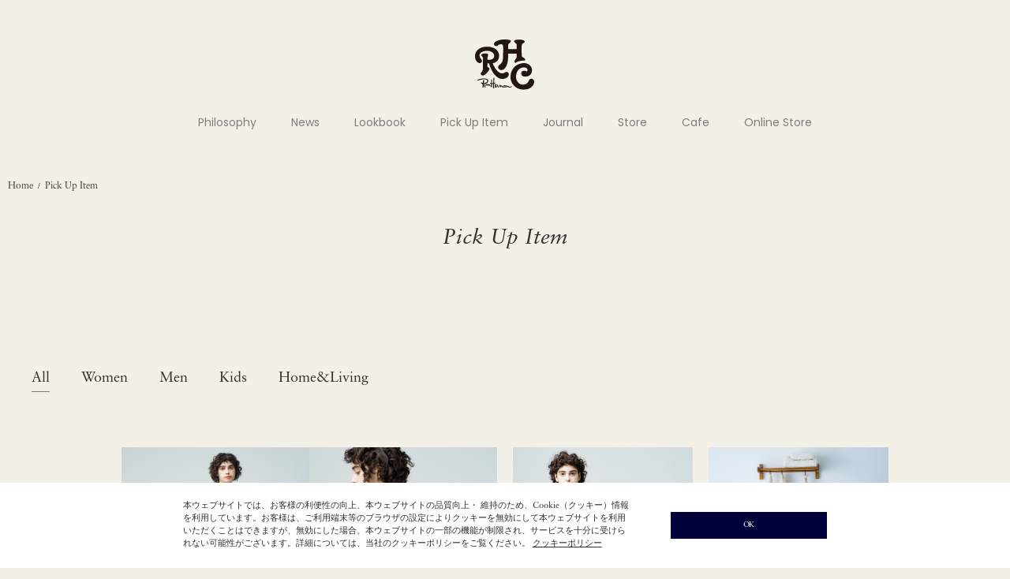

--- FILE ---
content_type: text/html
request_url: https://rhc.ronherman.jp/pickupitem.php?s=1&p=27&cate=1&p=29
body_size: 8226
content:
<!DOCTYPE html>
<html lang="ja">
	<head>


<!-- Google Tag Manager -->
<script>(function(w,d,s,l,i){w[l]=w[l]||[];w[l].push({'gtm.start':
new Date().getTime(),event:'gtm.js'});var f=d.getElementsByTagName(s)[0],
j=d.createElement(s),dl=l!='dataLayer'?'&l='+l:'';j.async=true;j.src=
'https://www.googletagmanager.com/gtm.js?id='+i+dl;f.parentNode.insertBefore(j,f);
})(window,document,'script','dataLayer','GTM-P9PKRRK');</script>
<!-- End Google Tag Manager -->


		<meta charset="UTF-8" />
		<meta http-equiv="content-type" content="text/html; charset=utf-8" />
		<meta http-equiv="Pragma" content="no-cache">
		<meta http-equiv="Cache-Control" content="no-cache">
		<meta http-equiv="Expires" content="-1">


		<title>
			Pick Up Item | RHC ronherman		</title>


		<meta name="description" content="RHC Ron Herman official web site | RHCロンハーマン オフィシャルサイトのPick Up Itemの紹介。Hickory Stripe Overall" />
		<meta name="keywords" content="RHCロンハーマン,ロン,ハーマン,RHC Ron Herman,Ron,Herman,Pick Up Item,ピックアップ,ピックアップアイテムHickory Stripe Overall" />

		<link rel="shortcut icon" href="favicon.ico" />
		<link rel="apple-touch-icon" href="apple-touch-icon.png">
		<link rel="icon" type="image/png" href="android-chrome-192x192.png">
		
	
		<meta http-equiv="Content-Style-Type" content="text/css" />
		<meta http-equiv="Content-Script-Type" content="text/javascript" />
		<meta name="viewport" content="width=device-width, minimum-scale=1.0, maximum-scale=1.0" />
		<meta name="format-detection" content="telephone=no" />
		
		<link rel='stylesheet' href='https://fonts.googleapis.com/css?family=Oswald:400,300' type='text/css'>
		
		<link rel="preconnect" href="https://fonts.googleapis.com">
		<link rel="preconnect" href="https://fonts.gstatic.com" crossorigin>
		<link href="https://fonts.googleapis.com/css2?family=Poppins:wght@300;400&display=swap" rel="stylesheet">

		<link rel="stylesheet" href="https://maxcdn.bootstrapcdn.com/font-awesome/4.3.0/css/font-awesome.min.css">
		<link rel="stylesheet" href="https://use.typekit.net/cue7wjs.css">
		<link type="text/css" rel="stylesheet" href="css/normalize.css?20260120195846" />
		<link type="text/css" rel="stylesheet" href="css/foundation.min.css?20260120195846" />
		<link type="text/css" rel="stylesheet" href="css/base.css?20260120195846" />
		<link type="text/css" rel="stylesheet" href="css/style.css?20260120195846" />
		<link type="text/css" rel="stylesheet" href="css/item.css?20260120195846" />
		<link type="text/css" rel="stylesheet" href="css/pure-drawer.css?20260120195846" />
		<script type="text/javascript" src="js/modernizr.js?20260120195846">
		</script>
		<script type="text/javascript" src="js/jquery.min.js?20260120195846">
		</script>

		<!--[if lt IE 9]>
		<base href="<: c().config.static_url_base :>" target="_self">
			<script type="text/javascript" src="js/html5shiv.js?1589971536"></script>
			<script type="text/javascript" src="js/nwmatcher-1.2.5-min.js?1589971541"></script>
			<script type="text/javascript" src="js/selectivizr-1.0.3b.js?1589971542"></script>
			<script type="text/javascript" src="js/respond.min.js?1589971542"></script>
		<![endif]-->
	
		<script type="text/javascript" src="js/script.js?20260120195846"></script>
		<script type="text/javascript" src="js/jquery.cookie.js?20260120195846"></script>
		<script type="text/javascript" src="js/jquery.popup.js?20260120195846"></script>
		<script type="text/javascript" src="js/jquery.inview.min.js?20260120195846"></script>

		<link type="text/css" rel="stylesheet" href="css/slick.css?20260120195846" />
		<link type="text/css" rel="stylesheet" href="css/slick-theme.css?20260120195846" />
		




<script type="text/javascript">

var _gaq = _gaq || [];
_gaq.push(['_setAccount', 'UA-38780315-1']);
_gaq.push(['_trackPageview']);

(function() {
  var ga = document.createElement('script'); ga.type = 'text/javascript'; ga.async = true;
  ga.src = ('https:' == document.location.protocol ? 'https://ssl' : 'http://www') + '.google-analytics.com/ga.js';
  var s = document.getElementsByTagName('script')[0]; s.parentNode.insertBefore(ga, s);
})();

</script>


	</head>

	
	<body>

<!-- Google Tag Manager (noscript) -->
<noscript><iframe src="https://www.googletagmanager.com/ns.html?id=GTM-P9PKRRK"
height="0" width="0" style="display:none;visibility:hidden"></iframe></noscript>
<!-- End Google Tag Manager (noscript) -->


		<!-- header -->
		<div class="sticky header-wrapper">
			<header class="top-bar header" data-topbar="">
				<div class="header-inner">
					<div class="global-nav">
						<div class="small-4 global-nav-contents contents-left">
							<ul class="header-button-list">
								<li class="show-for-small-header header-button-list-item">
									<a href="#" class="left-off-canvas-toggle header-button header-open">
										<div class="icon-wrapper">
											<span>
											</span>
											<span>
											</span>
											<span>
											</span>
										</div>
									</a>
								</li>
							</ul>
						</div>
						<div class="small-4 text-center global-nav-contents contents-center">
							<h1 class="text-center header-logo">
								<a href="https://rhc.ronherman.jp/">
									<span class="header-logo-image-wrap">
									<img class="header-logo-image" src="https://rhc.ronherman.jp/images/rhc_site_logo.svg" alt="" />
									</span>
								</a>
							</h1>
						</div>
						<div class="small-4 global-nav-contents contents-right">
						</div>
					</div>
					<div class="hide-for-small-header main-nav">
						<ul class="main-nav-menu-list">


							
								
								<li class="main-nav-menu-item">
									<a class="main-nav-menu-label" href="philosophy.php" >
										Philosophy									</a>
								</li>
							
								
								<li class="main-nav-menu-item">
									<a class="main-nav-menu-label" href="news.php" >
										News									</a>
								</li>
							
								
								<li class="main-nav-menu-item">
									<a class="main-nav-menu-label" href="lookbook.php" >
										Lookbook									</a>
								</li>
							
								
								<li class="main-nav-menu-item">
									<a class="main-nav-menu-label" href="pickupitem.php" >
										Pick Up Item									</a>
								</li>
							
								
								<li class="main-nav-menu-item">
									<a class="main-nav-menu-label" href="journal.php" >
										Journal									</a>
								</li>
							
								
								<li class="main-nav-menu-item">
									<a class="main-nav-menu-label" href="https://ronherman.jp/store?utm_source=rhc.ronherman.jp&utm_medium=referral&utm_campaign=rhcgnavi#rhc" target="_blank">
										Store									</a>
								</li>
							
								
								<li class="main-nav-menu-item">
									<a class="main-nav-menu-label" href="https://ronherman.jp/cafe?utm_source=rhc.ronherman.jp&utm_medium=referral&utm_campaign=rhcgnavicafe" target="_blank">
										Cafe									</a>
								</li>
							
								
								<li class="main-nav-menu-item">
									<a class="main-nav-menu-label" href="https://ronherman.jp/item?goods_group_id=57#utm_source=rhc.ronherman.jp&utm_medium=referral&utm_campaign=rhcgnavionlinestore" target="_blank">
										Online Store									</a>
								</li>
														
							
						</ul>
					</div>
				</div>
			</header>
		</div>
		<div class="show-for-small-header off-canvas-wrap header-off-canvas" data-offcanvas>
			<div class="inner-wrap header-off-canvas-inner">
				<div class="left-off-canvas-menu header-off-canvas-menu">
					<div class="header-off-canvas-menu-inner">
						<div class="header-off-canvas-menu-main">
							<div class="shop-link-list-wrapper">
								<ul class="vertical shop-link-list">

																			
																						<li>
												<a href="philosophy.php" >
													Philosophy												</a>
											</li>
																				
																			
																						<li>
												<a href="news.php" >
													News												</a>
											</li>
																				
																			
																						<li>
												<a href="lookbook.php" >
													Lookbook												</a>
											</li>
																				
																			
																						<li>
												<a href="pickupitem.php" >
													Pick Up Item												</a>
											</li>
																				
																			
																						<li>
												<a href="journal.php" >
													Journal												</a>
											</li>
																				
																			
																						<li>
												<a href="https://ronherman.jp/store?utm_source=rhc.ronherman.jp&utm_medium=referral&utm_campaign=rhcgnavi#rhc" target="_blank">
													Store												</a>
											</li>
																				
																			
																						<li>
												<a href="https://ronherman.jp/cafe?utm_source=rhc.ronherman.jp&utm_medium=referral&utm_campaign=rhcgnavicafe" target="_blank">
													Cafe												</a>
											</li>
																				
																																																		
																		
								</ul>
							</div>
							<div class="online-store-link-list-wrapper">
								<h3 class="online-store-link">
									<a href="https://ronherman.jp/item?goods_group_id=57#utm_source=rhc.ronherman.jp&utm_medium=referral&utm_campaign=rhcgnavionlinestore" target="_blank">
										Online Store
									</a>
								</h3>
							</div>
						</div>
						<div class="header-off-canvas-menu-foot">
							<div class="small-12 header-logos">
								<ul class="header-button-list header-logo-list">
									<li class="header-button-list-item">
										<a class="header-button header-site-logo" href="https://ronherman.jp/?utm_source=rhc.ronherman.jp&utm_medium=referral&utm_campaign=rhcmenu" target="_blank">
											<img class="header-logo-image" src="https://rhc.ronherman.jp/images/rh_logo_white.svg" alt="" />
										</a>
									</li>
									<li class="header-button-list-item">
										<a class="header-button header-logo" href="https://rhc.ronherman.jp/" target="_blank">
											<img class="header-logo-image" src="https://rhc.ronherman.jp/images/rhc_logo_white.svg" alt="" />
										</a>
									</li>
									<li class="header-button-list-item">
										<a class="header-button header-site-logo" href="https://ronherman.jp/underr/?utm_source=rhc.ronherman.jp&utm_medium=referral&utm_campaign=rhcmenu">
											<img class="header-logo-image" src="https://rhc.ronherman.jp/images/underr_logo_white.svg" alt="" />
										</a>
									</li>
									<li class="header-button-list-item">
										<a class="header-button header-site-logo" href="https://ronherman.jp/ronhermanjewelry?utm_source=rhc.ronherman.jp&utm_medium=referral&utm_campaign=rhcmenu" target="_blank">
											<img class="header-logo-image" src="https://rhc.ronherman.jp/images/jewelry_logo_white.svg" alt="" />
										</a>
									</li>
								</ul>
							</div>
						</div>
					</div>
				</div>
			</div>
		</div>
		<!-- header -->
		<div id="goods_quick_view" class="reveal-modal" data-reveal="">
		</div>







<link type="text/css" rel="stylesheet" href="css/item_list.css?20260120195846" />





	<div class="bread-crumbs ">
		<div class="bread-crumbs-inner">
			<a class="bread-crumbs-label" href="https://rhc.ronherman.jp/">Home</a></li>&nbsp;&nbsp;/&nbsp;&nbsp;<span class="bread-crumbs-label">Pick Up Item</span></li>		</div>
	</div>



<div class="main-contents item-list">



	<div class="plp hide-for-small">
		<div class="row">
			<div class="plp-title-wrapper">
				<h2 class="plp__title">
					Pick Up Item
				</h2>
			</div>



			<nav class="plp-nav">


				<div class="plp-nav-links">
					<ul class="plp-nav__goods-class">

												<li class="checked">
							<a class="jsFiltering" href="pickupitem.php">
								All
							</a>
						</li>

						
							<li>
																<a class="jsFiltering" href="pickupitem.php?cate=Women">
									Women								</a>
							</li>

						
							<li>
																<a class="jsFiltering" href="pickupitem.php?cate=Men">
									Men								</a>
							</li>

						
							<li>
																<a class="jsFiltering" href="pickupitem.php?cate=Kids">
									Kids								</a>
							</li>

						
							<li>
																<a class="jsFiltering" href="pickupitem.php?cate=Home%26Living">
									Home&Living								</a>
							</li>

												
					</ul>
				</div>


			</nav>


		</div>	</div>


	<div class="plp show-for-small">
		<div class="row">
			<div class="plp-title-wrapper">
				<h2 class="plp__title">
					Pick Up Item
				</h2>
				<div class="plp-nav-links">


					<ul class="plp-nav__goods-class">

												<li class="checked">
							<a class="jsFiltering" href="pickupitem.php">
								All
							</a>
						</li>


						
							<li>
																<a class="jsFiltering" href="pickupitem.php?cate=Women">
									Women								</a>
							</li>

						
							<li>
																<a class="jsFiltering" href="pickupitem.php?cate=Men">
									Men								</a>
							</li>

						
							<li>
																<a class="jsFiltering" href="pickupitem.php?cate=Kids">
									Kids								</a>
							</li>

						
							<li>
																<a class="jsFiltering" href="pickupitem.php?cate=Home%26Living">
									Home&Living								</a>
							</li>

												
					</ul>


				</div>			</div>		</div>	</div>	




	<div class="row">
		<div class="columns small-12 item-list-products">
			<div class="products-wrapper">
				<ul class="product-list products-grid-layout grid-column-2" data-ga_ec_list="item list">

																

						

												

						<li class="product">
							<div class="product-inner">
								<div class="product-thumbnail">
									<a href="pickupitem_detail.php?id=2775">
										<img src="https://rhc.ronherman.jp/cms_images/pick_up_item_2775_pic_8281_org.jpg" alt="Hickory Stripe Overall" rel="nofade" class="product-thumbnail-image" width="100%">
									</a>
								</div>
																<div class="product-info">
									<p class="product-brand">
										<span class="product-brand-label">						
											PAYDAY for RHC										</span>
									</p>
									<p class="product-name">
										<a class="product-name-label" href="pickupitem_detail.php?id=2775">
											Hickory Stripe Overall										</a>
									</p>
									<p class="product-price">
										<span>
											￥31,900										</span>
									</p>
								</div>
							</div>
						</li>

																	

						

												

						<li class="product">
							<div class="product-inner">
								<div class="product-thumbnail">
									<a href="pickupitem_detail.php?id=2773">
										<img src="https://rhc.ronherman.jp/cms_images/pick_up_item_2773_pic_8277_org.jpg" alt="Crochet Pullover" rel="nofade" class="product-thumbnail-image" width="100%">
									</a>
								</div>
																<div class="product-info">
									<p class="product-brand">
										<span class="product-brand-label">						
											RHC										</span>
									</p>
									<p class="product-name">
										<a class="product-name-label" href="pickupitem_detail.php?id=2773">
											Crochet Pullover										</a>
									</p>
									<p class="product-price">
										<span>
											￥47,300										</span>
									</p>
								</div>
							</div>
						</li>

																	

						

												

						<li class="product">
							<div class="product-inner">
								<div class="product-thumbnail">
									<a href="pickupitem_detail.php?id=2770">
										<img src="https://rhc.ronherman.jp/cms_images/pick_up_item_2770_pic_8271_org.jpg" alt="Bath Towel" rel="nofade" class="product-thumbnail-image" width="100%">
									</a>
								</div>
																<div class="product-info">
									<p class="product-brand">
										<span class="product-brand-label">						
											RH California										</span>
									</p>
									<p class="product-name">
										<a class="product-name-label" href="pickupitem_detail.php?id=2770">
											Bath Towel										</a>
									</p>
									<p class="product-price">
										<span>
											￥7,150										</span>
									</p>
								</div>
							</div>
						</li>

																	

						

												

						<li class="product">
							<div class="product-inner">
								<div class="product-thumbnail">
									<a href="pickupitem_detail.php?id=2772">
										<img src="https://rhc.ronherman.jp/cms_images/pick_up_item_2772_pic_8275_org.jpg" alt="Exclusive color Wide Mouth Bottle" rel="nofade" class="product-thumbnail-image" width="100%">
									</a>
								</div>
																<div class="product-info">
									<p class="product-brand">
										<span class="product-brand-label">						
											MiiR × Ron Herman										</span>
									</p>
									<p class="product-name">
										<a class="product-name-label" href="pickupitem_detail.php?id=2772">
											Exclusive color Wide Mouth Bottle										</a>
									</p>
									<p class="product-price">
										<span>
											￥6,050										</span>
									</p>
								</div>
							</div>
						</li>

																	

						

												

						<li class="product">
							<div class="product-inner">
								<div class="product-thumbnail">
									<a href="pickupitem_detail.php?id=2771">
										<img src="https://rhc.ronherman.jp/cms_images/pick_up_item_2771_pic_8272_org.jpg" alt="Sweat Collection" rel="nofade" class="product-thumbnail-image" width="100%">
									</a>
								</div>
																<div class="product-info">
									<p class="product-brand">
										<span class="product-brand-label">						
											LES TIEN										</span>
									</p>
									<p class="product-name">
										<a class="product-name-label" href="pickupitem_detail.php?id=2771">
											Sweat Collection										</a>
									</p>
									<p class="product-price">
										<span>
											￥35,200										</span>
									</p>
								</div>
							</div>
						</li>

																	

						

												

						<li class="product">
							<div class="product-inner">
								<div class="product-thumbnail">
									<a href="pickupitem_detail.php?id=2769">
										<img src="https://rhc.ronherman.jp/cms_images/pick_up_item_2769_pic_8270_org.jpg" alt="Sweat Dress" rel="nofade" class="product-thumbnail-image" width="100%">
									</a>
								</div>
																<div class="product-info">
									<p class="product-brand">
										<span class="product-brand-label">						
											RHC										</span>
									</p>
									<p class="product-name">
										<a class="product-name-label" href="pickupitem_detail.php?id=2769">
											Sweat Dress										</a>
									</p>
									<p class="product-price">
										<span>
											￥28,600										</span>
									</p>
								</div>
							</div>
						</li>

																	

													</ul>
							<ul class="product-list small-block-grid-2 medium-block-grid-4">
						

												

						<li class="product">
							<div class="product-inner">
								<div class="product-thumbnail">
									<a href="pickupitem_detail.php?id=2768">
										<img src="https://rhc.ronherman.jp/cms_images/pick_up_item_2768_pic_8269_org.jpg" alt="Long Knit Dress" rel="nofade" class="product-thumbnail-image" width="100%">
									</a>
								</div>
																<div class="product-info">
									<p class="product-brand">
										<span class="product-brand-label">						
											RHC										</span>
									</p>
									<p class="product-name">
										<a class="product-name-label" href="pickupitem_detail.php?id=2768">
											Long Knit Dress										</a>
									</p>
									<p class="product-price">
										<span>
											￥31,900										</span>
									</p>
								</div>
							</div>
						</li>

																	

						

												

						<li class="product">
							<div class="product-inner">
								<div class="product-thumbnail">
									<a href="pickupitem_detail.php?id=2767">
										<img src="https://rhc.ronherman.jp/cms_images/pick_up_item_2767_pic_8266_org.jpg" alt="Bal Collar Coat" rel="nofade" class="product-thumbnail-image" width="100%">
									</a>
								</div>
																<div class="product-info">
									<p class="product-brand">
										<span class="product-brand-label">						
											RHC										</span>
									</p>
									<p class="product-name">
										<a class="product-name-label" href="pickupitem_detail.php?id=2767">
											Bal Collar Coat										</a>
									</p>
									<p class="product-price">
										<span>
											￥42,900										</span>
									</p>
								</div>
							</div>
						</li>

																	

						

												

						<li class="product">
							<div class="product-inner">
								<div class="product-thumbnail">
									<a href="pickupitem_detail.php?id=2766">
										<img src="https://rhc.ronherman.jp/cms_images/pick_up_item_2766_pic_8265_org.jpg" alt="Looplus Collection" rel="nofade" class="product-thumbnail-image" width="100%">
									</a>
								</div>
																<div class="product-info">
									<p class="product-brand">
										<span class="product-brand-label">						
											RHC										</span>
									</p>
									<p class="product-name">
										<a class="product-name-label" href="pickupitem_detail.php?id=2766">
											Looplus Collection										</a>
									</p>
									<p class="product-price">
										<span>
											￥39,600										</span>
									</p>
								</div>
							</div>
						</li>

																	

						

												

						<li class="product">
							<div class="product-inner">
								<div class="product-thumbnail">
									<a href="pickupitem_detail.php?id=2765">
										<img src="https://rhc.ronherman.jp/cms_images/pick_up_item_2765_pic_8260_org.jpg" alt="Panel Sweat Series" rel="nofade" class="product-thumbnail-image" width="100%">
									</a>
								</div>
																<div class="product-info">
									<p class="product-brand">
										<span class="product-brand-label">						
											RHC										</span>
									</p>
									<p class="product-name">
										<a class="product-name-label" href="pickupitem_detail.php?id=2765">
											Panel Sweat Series										</a>
									</p>
									<p class="product-price">
										<span>
											￥34,100										</span>
									</p>
								</div>
							</div>
						</li>

																	

						

												

						<li class="product">
							<div class="product-inner">
								<div class="product-thumbnail">
									<a href="pickupitem_detail.php?id=2764">
										<img src="https://rhc.ronherman.jp/cms_images/pick_up_item_2764_pic_8258_org.jpg" alt="Navy Collection" rel="nofade" class="product-thumbnail-image" width="100%">
									</a>
								</div>
																<div class="product-info">
									<p class="product-brand">
										<span class="product-brand-label">						
											VANS										</span>
									</p>
									<p class="product-name">
										<a class="product-name-label" href="pickupitem_detail.php?id=2764">
											Navy Collection										</a>
									</p>
									<p class="product-price">
										<span>
											￥8,250										</span>
									</p>
								</div>
							</div>
						</li>

																	

						

												

						<li class="product">
							<div class="product-inner">
								<div class="product-thumbnail">
									<a href="pickupitem_detail.php?id=2763">
										<img src="https://rhc.ronherman.jp/cms_images/pick_up_item_2763_pic_8256_org.jpg" alt="Cropped M-65" rel="nofade" class="product-thumbnail-image" width="100%">
									</a>
								</div>
																<div class="product-info">
									<p class="product-brand">
										<span class="product-brand-label">						
											RHC										</span>
									</p>
									<p class="product-name">
										<a class="product-name-label" href="pickupitem_detail.php?id=2763">
											Cropped M-65										</a>
									</p>
									<p class="product-price">
										<span>
											￥42,900										</span>
									</p>
								</div>
							</div>
						</li>

																	

						

												

						<li class="product">
							<div class="product-inner">
								<div class="product-thumbnail">
									<a href="pickupitem_detail.php?id=2762">
										<img src="https://rhc.ronherman.jp/cms_images/pick_up_item_2762_pic_8254_org.jpg" alt="Linen Tired Dress & Flair Pants" rel="nofade" class="product-thumbnail-image" width="100%">
									</a>
								</div>
																<div class="product-info">
									<p class="product-brand">
										<span class="product-brand-label">						
											RHC										</span>
									</p>
									<p class="product-name">
										<a class="product-name-label" href="pickupitem_detail.php?id=2762">
											Linen Tired Dress & Flair Pants										</a>
									</p>
									<p class="product-price">
										<span>
											￥39,600										</span>
									</p>
								</div>
							</div>
						</li>

																	

						

												

						<li class="product">
							<div class="product-inner">
								<div class="product-thumbnail">
									<a href="pickupitem_detail.php?id=2761">
										<img src="https://rhc.ronherman.jp/cms_images/pick_up_item_2761_pic_8252_org.jpg" alt="Undyed Organic Cotton Collection" rel="nofade" class="product-thumbnail-image" width="100%">
									</a>
								</div>
																<div class="product-info">
									<p class="product-brand">
										<span class="product-brand-label">						
											RHC										</span>
									</p>
									<p class="product-name">
										<a class="product-name-label" href="pickupitem_detail.php?id=2761">
											Undyed Organic Cotton Collection										</a>
									</p>
									<p class="product-price">
										<span>
											￥36,300										</span>
									</p>
								</div>
							</div>
						</li>

																	

						

												

						<li class="product">
							<div class="product-inner">
								<div class="product-thumbnail">
									<a href="pickupitem_detail.php?id=2760">
										<img src="https://rhc.ronherman.jp/cms_images/pick_up_item_2760_pic_8250_org.jpg" alt="Slim Straight Denim" rel="nofade" class="product-thumbnail-image" width="100%">
									</a>
								</div>
																<div class="product-info">
									<p class="product-brand">
										<span class="product-brand-label">						
											RHC										</span>
									</p>
									<p class="product-name">
										<a class="product-name-label" href="pickupitem_detail.php?id=2760">
											Slim Straight Denim										</a>
									</p>
									<p class="product-price">
										<span>
											￥26,300										</span>
									</p>
								</div>
							</div>
						</li>

																	

						

												

						<li class="product">
							<div class="product-inner">
								<div class="product-thumbnail">
									<a href="pickupitem_detail.php?id=2759">
										<img src="https://rhc.ronherman.jp/cms_images/pick_up_item_2759_pic_8245_org.jpg" alt="Organic Cotton Shirts" rel="nofade" class="product-thumbnail-image" width="100%">
									</a>
								</div>
																<div class="product-info">
									<p class="product-brand">
										<span class="product-brand-label">						
											Frank＆Eileen										</span>
									</p>
									<p class="product-name">
										<a class="product-name-label" href="pickupitem_detail.php?id=2759">
											Organic Cotton Shirts										</a>
									</p>
									<p class="product-price">
										<span>
											￥28,600										</span>
									</p>
								</div>
							</div>
						</li>

																	

						

												

						<li class="product">
							<div class="product-inner">
								<div class="product-thumbnail">
									<a href="pickupitem_detail.php?id=2758">
										<img src="https://rhc.ronherman.jp/cms_images/pick_up_item_2758_pic_8248_org.jpg" alt="Cordigan & Skirt" rel="nofade" class="product-thumbnail-image" width="100%">
									</a>
								</div>
																<div class="product-info">
									<p class="product-brand">
										<span class="product-brand-label">						
											RHC										</span>
									</p>
									<p class="product-name">
										<a class="product-name-label" href="pickupitem_detail.php?id=2758">
											Cordigan & Skirt										</a>
									</p>
									<p class="product-price">
										<span>
											￥39,600										</span>
									</p>
								</div>
							</div>
						</li>

																	

						

												

						<li class="product">
							<div class="product-inner">
								<div class="product-thumbnail">
									<a href="pickupitem_detail.php?id=2757">
										<img src="https://rhc.ronherman.jp/cms_images/pick_up_item_2757_pic_8244_org.jpg" alt=""R" Mesh Cap" rel="nofade" class="product-thumbnail-image" width="100%">
									</a>
								</div>
																<div class="product-info">
									<p class="product-brand">
										<span class="product-brand-label">						
											NEW ERA for RHC										</span>
									</p>
									<p class="product-name">
										<a class="product-name-label" href="pickupitem_detail.php?id=2757">
											"R" Mesh Cap										</a>
									</p>
									<p class="product-price">
										<span>
											￥7,700										</span>
									</p>
								</div>
							</div>
						</li>

																	

						

												

						<li class="product">
							<div class="product-inner">
								<div class="product-thumbnail">
									<a href="pickupitem_detail.php?id=2756">
										<img src="https://rhc.ronherman.jp/cms_images/pick_up_item_2756_pic_8241_org.jpg" alt="Tye die Corduroy Skirt & Easy Pants" rel="nofade" class="product-thumbnail-image" width="100%">
									</a>
								</div>
																<div class="product-info">
									<p class="product-brand">
										<span class="product-brand-label">						
											RHC										</span>
									</p>
									<p class="product-name">
										<a class="product-name-label" href="pickupitem_detail.php?id=2756">
											Tye die Corduroy Skirt & Easy Pants										</a>
									</p>
									<p class="product-price">
										<span>
											￥36,300										</span>
									</p>
								</div>
							</div>
						</li>

																	

						

												

						<li class="product">
							<div class="product-inner">
								<div class="product-thumbnail">
									<a href="pickupitem_detail.php?id=2755">
										<img src="https://rhc.ronherman.jp/cms_images/pick_up_item_2755_pic_8238_org.jpg" alt="Air Force 1 Gore-Tex　" rel="nofade" class="product-thumbnail-image" width="100%">
									</a>
								</div>
																<div class="product-info">
									<p class="product-brand">
										<span class="product-brand-label">						
											NIKE										</span>
									</p>
									<p class="product-name">
										<a class="product-name-label" href="pickupitem_detail.php?id=2755">
											Air Force 1 Gore-Tex　										</a>
									</p>
									<p class="product-price">
										<span>
											￥18,150										</span>
									</p>
								</div>
							</div>
						</li>

																	

						

												

						<li class="product">
							<div class="product-inner">
								<div class="product-thumbnail">
									<a href="pickupitem_detail.php?id=2754">
										<img src="https://rhc.ronherman.jp/cms_images/pick_up_item_2754_pic_8232_org.jpg" alt="British Military Baker Pants" rel="nofade" class="product-thumbnail-image" width="100%">
									</a>
								</div>
																<div class="product-info">
									<p class="product-brand">
										<span class="product-brand-label">						
											RHC										</span>
									</p>
									<p class="product-name">
										<a class="product-name-label" href="pickupitem_detail.php?id=2754">
											British Military Baker Pants										</a>
									</p>
									<p class="product-price">
										<span>
											￥28,600										</span>
									</p>
								</div>
							</div>
						</li>

																	

						

												

						<li class="product">
							<div class="product-inner">
								<div class="product-thumbnail">
									<a href="pickupitem_detail.php?id=2753">
										<img src="https://rhc.ronherman.jp/cms_images/pick_up_item_2753_pic_8231_org.jpg" alt="Silk Quilt Cardigan" rel="nofade" class="product-thumbnail-image" width="100%">
									</a>
								</div>
																<div class="product-info">
									<p class="product-brand">
										<span class="product-brand-label">						
											RHC										</span>
									</p>
									<p class="product-name">
										<a class="product-name-label" href="pickupitem_detail.php?id=2753">
											Silk Quilt Cardigan										</a>
									</p>
									<p class="product-price">
										<span>
											￥64,900										</span>
									</p>
								</div>
							</div>
						</li>

																	

						

												

						<li class="product">
							<div class="product-inner">
								<div class="product-thumbnail">
									<a href="pickupitem_detail.php?id=2752">
										<img src="https://rhc.ronherman.jp/cms_images/pick_up_item_2752_pic_8229_org.jpg" alt="Big Mountain Parka" rel="nofade" class="product-thumbnail-image" width="100%">
									</a>
								</div>
																<div class="product-info">
									<p class="product-brand">
										<span class="product-brand-label">						
											THE NORTH FACE PURPLE LABEL										</span>
									</p>
									<p class="product-name">
										<a class="product-name-label" href="pickupitem_detail.php?id=2752">
											Big Mountain Parka										</a>
									</p>
									<p class="product-price">
										<span>
											￥38,500										</span>
									</p>
								</div>
							</div>
						</li>

																	

						

												

						<li class="product">
							<div class="product-inner">
								<div class="product-thumbnail">
									<a href="pickupitem_detail.php?id=2751">
										<img src="https://rhc.ronherman.jp/cms_images/pick_up_item_2751_pic_8227_org.jpg" alt="Waffle Pullover" rel="nofade" class="product-thumbnail-image" width="100%">
									</a>
								</div>
																<div class="product-info">
									<p class="product-brand">
										<span class="product-brand-label">						
											RHC										</span>
									</p>
									<p class="product-name">
										<a class="product-name-label" href="pickupitem_detail.php?id=2751">
											Waffle Pullover										</a>
									</p>
									<p class="product-price">
										<span>
											￥20,900										</span>
									</p>
								</div>
							</div>
						</li>

																	

						

												

						<li class="product">
							<div class="product-inner">
								<div class="product-thumbnail">
									<a href="pickupitem_detail.php?id=2750">
										<img src="https://rhc.ronherman.jp/cms_images/pick_up_item_2750_pic_8225_org.jpg" alt="Organic Cotton Color Denim" rel="nofade" class="product-thumbnail-image" width="100%">
									</a>
								</div>
																<div class="product-info">
									<p class="product-brand">
										<span class="product-brand-label">						
											RHC										</span>
									</p>
									<p class="product-name">
										<a class="product-name-label" href="pickupitem_detail.php?id=2750">
											Organic Cotton Color Denim										</a>
									</p>
									<p class="product-price">
										<span>
											￥28,600										</span>
									</p>
								</div>
							</div>
						</li>

																	

						

												

						<li class="product">
							<div class="product-inner">
								<div class="product-thumbnail">
									<a href="pickupitem_detail.php?id=2748">
										<img src="https://rhc.ronherman.jp/cms_images/pick_up_item_2748_pic_8223_org.jpg" alt="Melange Knit Cardigan" rel="nofade" class="product-thumbnail-image" width="100%">
									</a>
								</div>
																<div class="product-info">
									<p class="product-brand">
										<span class="product-brand-label">						
											RHC										</span>
									</p>
									<p class="product-name">
										<a class="product-name-label" href="pickupitem_detail.php?id=2748">
											Melange Knit Cardigan										</a>
									</p>
									<p class="product-price">
										<span>
											￥39,600										</span>
									</p>
								</div>
							</div>
						</li>

																	

						

												

						<li class="product">
							<div class="product-inner">
								<div class="product-thumbnail">
									<a href="pickupitem_detail.php?id=2749">
										<img src="https://rhc.ronherman.jp/cms_images/pick_up_item_2749_pic_8224_org.jpg" alt="PICARDIE Milky Color" rel="nofade" class="product-thumbnail-image" width="100%">
									</a>
								</div>
																<div class="product-info">
									<p class="product-brand">
										<span class="product-brand-label">						
											DURALEX × Ron Herman										</span>
									</p>
									<p class="product-name">
										<a class="product-name-label" href="pickupitem_detail.php?id=2749">
											PICARDIE Milky Color										</a>
									</p>
									<p class="product-price">
										<span>
											￥990										</span>
									</p>
								</div>
							</div>
						</li>

																	

						

												

						<li class="product">
							<div class="product-inner">
								<div class="product-thumbnail">
									<a href="pickupitem_detail.php?id=2746">
										<img src="https://rhc.ronherman.jp/cms_images/pick_up_item_2746_pic_8216_org.jpg" alt="Flower Eyelet Pullover" rel="nofade" class="product-thumbnail-image" width="100%">
									</a>
								</div>
																<div class="product-info">
									<p class="product-brand">
										<span class="product-brand-label">						
											RHC										</span>
									</p>
									<p class="product-name">
										<a class="product-name-label" href="pickupitem_detail.php?id=2746">
											Flower Eyelet Pullover										</a>
									</p>
									<p class="product-price">
										<span>
											￥25,300										</span>
									</p>
								</div>
							</div>
						</li>

																	

						

												

						<li class="product">
							<div class="product-inner">
								<div class="product-thumbnail">
									<a href="pickupitem_detail.php?id=2745">
										<img src="https://rhc.ronherman.jp/cms_images/pick_up_item_2745_pic_8213_org.jpg" alt="Flare Sleeve Blouse" rel="nofade" class="product-thumbnail-image" width="100%">
									</a>
								</div>
																<div class="product-info">
									<p class="product-brand">
										<span class="product-brand-label">						
											RHC										</span>
									</p>
									<p class="product-name">
										<a class="product-name-label" href="pickupitem_detail.php?id=2745">
											Flare Sleeve Blouse										</a>
									</p>
									<p class="product-price">
										<span>
											￥23,100										</span>
									</p>
								</div>
							</div>
						</li>

																	

						

												

						<li class="product">
							<div class="product-inner">
								<div class="product-thumbnail">
									<a href="pickupitem_detail.php?id=2744">
										<img src="https://rhc.ronherman.jp/cms_images/pick_up_item_2744_pic_8210_org.jpg" alt="Tiered Dress" rel="nofade" class="product-thumbnail-image" width="100%">
									</a>
								</div>
																<div class="product-info">
									<p class="product-brand">
										<span class="product-brand-label">						
											RHC										</span>
									</p>
									<p class="product-name">
										<a class="product-name-label" href="pickupitem_detail.php?id=2744">
											Tiered Dress										</a>
									</p>
									<p class="product-price">
										<span>
											￥36,300										</span>
									</p>
								</div>
							</div>
						</li>

											
				</ul>




				<div class="pager">
					<ul class="pager-list"><li class="pager-item"><a class="pager-label" href="/pickupitem.php?s=1&p=29&cate=1&p=20">&lt;</a></li><li class="pager-item"><a class="pager-label" href="/pickupitem.php?s=1&p=29&cate=1&p=21">21</a></li><li class="pager-item"><a class="pager-label" href="/pickupitem.php?s=1&p=29&cate=1&p=22">22</a></li><li class="pager-item"><a class="pager-label" href="/pickupitem.php?s=1&p=29&cate=1&p=23">23</a></li><li class="pager-item"><a class="pager-label" href="/pickupitem.php?s=1&p=29&cate=1&p=24">24</a></li><li class="pager-item"><a class="pager-label" href="/pickupitem.php?s=1&p=29&cate=1&p=25">25</a></li><li class="pager-item"><a class="pager-label" href="/pickupitem.php?s=1&p=29&cate=1&p=26">26</a></li><li class="pager-item"><a class="pager-label" href="/pickupitem.php?s=1&p=29&cate=1&p=27">27</a></li><li class="pager-item"><a class="pager-label" href="/pickupitem.php?s=1&p=29&cate=1&p=28">28</a></li><li class="pager-item"><a class="pager-label active" href="/pickupitem.php?s=1&p=29&cate=1&p=29">29</a></li><li class="pager-item"><a class="pager-label" href="/pickupitem.php?s=1&p=29&cate=1&p=30">30</a></li><li class="pager-item"><a class="pager-label" href="/pickupitem.php?s=1&p=29&cate=1&p=31">&gt;</a></li>　841-870 / 2433</ul>				</div>




			</div>		</div>	</div></div>






	


		<!-- footer -->
		<div class="footer-logos">
			<div class="footer-logo footer-logo--rh">
				<a href="https://ronherman.jp/?utm_source=rhc.ronherman.jp&utm_medium=referral&utm_campaign=rhcfooter" target="_blank">
					<img class="footer-logo-image site-logo" src="https://rhc.ronherman.jp/images/rh_footer_logo.svg?20260120195846" alt="" />
				</a>
			</div>
			<div class="footer-logo footer-logo--rhc">
				<a href="https://rhc.ronherman.jp/">
					<img class="footer-logo-image" src="https://rhc.ronherman.jp/images/rhc_footer_logo.svg?20260120195846" alt="" />
				</a>
			</div>
			<div class="footer-logo footer-logo--underr">
				<a href="https://ronherman.jp/underr/?utm_source=rhc.ronherman.jp&utm_medium=referral&utm_campaign=rhcfooter">
					<img class="footer-logo-image" src="https://rhc.ronherman.jp/images/underr_footer_logo.svg?20260120195846" alt="" />
				</a>
			</div>
			<div class="footer-logo footer-logo--ronhermanjewelry">
				<a href="https://ronherman.jp/ronhermanjewelry?utm_source=rhc.ronherman.jp&utm_medium=referral&utm_campaign=rhcfooter" target="_blank">
					<img class="footer-logo-image" src="https://rhc.ronherman.jp/images/jewelry_footer_logo.svg?20260120195846" alt="" />
				</a>
			</div>
		</div>
		<!-- footer -->
		<footer class="footer">
			<div class="row footer-inner">
				<div class="columns small-12">
					<div class="row footer-menu">
						<div class="columns medium-12 large-8">
							<ul class="footer-menu-list small-12">
								<li class="footer-menu-item">
									<a class="footer-link" href="ourstore.php">
										Our Store
									</a>
								</li>
								<li class="footer-menu-item">
									<a class="footer-link" href="ourbrand.php">
										Our Brand
									</a>
								</li>
							</ul>
							<ul class="footer-sub-menu-list small-12">


																		
											
											<li class="footer-menu-item">
												<a class="footer-link" href="//little-league.co.jp/about/?utm_source=rhc&utm_medium=referral&utm_campaign=rhc_about" target="_blank">
													About Us												</a>
											</li>
																		
											
											<li class="footer-menu-item">
												<a class="footer-link" href="advertising.php" target="_blank">
													Advertising 												</a>
											</li>
																		
											
											<li class="footer-menu-item">
												<a class="footer-link" href="//szl-llc-recruit.jp/job/list/ronherman" target="_blank">
													Recruit												</a>
											</li>
																		
											
											<li class="footer-menu-item">
												<a class="footer-link" href="https://ronherman.jp/privacypolicy.php" target="_blank">
													Privacy Policy												</a>
											</li>
																		
											
											<li class="footer-menu-item">
												<a class="footer-link" href="https://ronherman.jp/privacy/cookie" target="_blank">
													Cookie Policy												</a>
											</li>
																		
											
											<li class="footer-menu-item">
												<a class="footer-link" href="https://ronherman.jp/websitepolicy.php" target="_blank">
													Website Policy												</a>
											</li>
																		
											
											<li class="footer-menu-item">
												<a class="footer-link" href="https://ronherman.jp/inquiry.php" target="_blank">
													Contact Us												</a>
											</li>
								

							</ul>
						</div>
						
						<div class="columns medium-12 large-12">
							<ul class="footer-sns-list">
								<li class="footer-button-list-label hide-for-small">
									<span>
										FIND US ON:
									</span>
								</li>
								<li class="footer-button-list-item hide-for-small">
									<a class="footer-button footer-facebook" href="https://www.facebook.com/rhc.ronherman.jp" target="_blank">
										<img class="header-button-image" src="https://rhc.ronherman.jp/images/icon_facebook.svg" alt="" />
									</a>
								</li>
								<li class="footer-button-list-item hide-for-small">
									<a class="footer-button footer-instagram" href="https://www.instagram.com/rhcronhermanjp" target="_blank">
										<img class="header-button-image" src="https://rhc.ronherman.jp/images/icon_instagram.svg" alt="" />
									</a>
								</li>
								<li class="footer-button-list-item show-for-small">
									<a class="footer-button footer-facebook" href="https://www.facebook.com/rhc.ronherman.jp" target="_blank" rel="noopener noreferrer">
										<img class="header-button-image" src="https://rhc.ronherman.jp/images/icon_facebook_white.svg" alt="">
									</a>
								</li>
								<li class="footer-button-list-item show-for-small">
									<a class="footer-button footer-instagram" href="https://www.instagram.com/rhcronhermanjp" target="_blank" rel="noopener noreferrer">
										<img class="header-button-image" src="https://rhc.ronherman.jp/images/icon_instagram_white.svg" alt="">
									</a>
								</li>	
							</ul>
						</div>

					</div>
					<p class="footer-copyright">

													&copy; LITTLE LEAGUE INC.
						

						
					</p>
				</div>
			</div>
		</footer>
		<!-- /footer -->
		<!-- /footer -->
		

		



<div class="cookie-consent">
	<div class="cookie-text">
		本ウェブサイトでは、お客様の利便性の向上、本ウェブサイトの品質向上・ 維持のため、Cookie（クッキー）情報を利用しています。お客様は、ご利用端末等のブラウザの設定によりクッキーを無効にして本ウェブサイトを利用いただくことはできますが、無効にした場合、本ウェブサイトの一部の機能が制限され、サービスを十分に受けられない可能性がございます。詳細については、当社のクッキーポリシーをご覧ください。
		<a href="https://ronherman.jp/privacy/cookie" target="_blank">クッキーポリシー</a> 
	</div>
	<div class="cookie-right">
		<div class="cookie-agree">OK</div>
	</div>
</div>






<style>
	.cookie-consent {
		display: flex;
		justify-content: center;
		align-items: center;
		position: fixed;
		bottom: 0;
		width: 100%;
		background: #fff;
		padding: 2em;
		box-sizing: border-box;
		visibility: hidden;
		font-size: 1.1em;
	}

	.cookie-consent.is-show {
		visibility: visible;
	}
	.cookie-consent a {
		text-decoration: underline;
	}

	.cookie-text{
		width: 50%;
		padding: 0 2%;
	}
	
	.cookie-right{
		width: 20%;
		padding: 0 2%;
	}
	.cookie-agree {
		text-align: center;
		padding: 10px 0;
		color: #FFFFFF;
		font-size: 0.9em;
		border: none;
		cursor: pointer;
		background-color: #00003a;
	}
	.cookie-agree:hover {
		cursor: pointer;
	}
	/* パッと消える */
	.cc-hide1 {
		display: none;
	}
	/* ゆっくり消える */
	.cc-hide2 {
		animation: hide 1s linear 0s;
		animation-fill-mode: forwards;
	}
	@keyframes hide {
		from {
			opacity: 1;
		}
		to {
			opacity: 0;
			visibility: hidden;
		}
	}
	/* メディアクエリ */
	@media screen and (max-width: 600px) {
		.cookie-consent {
			flex-direction: column;
		}
		.cookie-text {
			margin-bottom: 1em;
			width: 95%;
		}
		.cookie-right{
			width: 95%;
		}
		
	}
</style>



<script type='text/javascript'>
(function() {
	const expire = 365; // 有効期限（日）
	let cc = document.querySelector('.cookie-consent');
	let ca = document.querySelector('.cookie-agree');
	const flag = localStorage.getItem('popupFlag');
	if (flag != null) {
		const data = JSON.parse(flag);
		if (data['value'] == 'true') {
			popup();
		} else {
			const current = new Date();
			if (current.getTime() > data['expire']) {
				setWithExpiry('popupFlag', 'true', expire);
				popup();
			} 
		}
	} else {
		setWithExpiry('popupFlag', 'true', expire);
		popup();
	}
	ca.addEventListener('click', () => {
		cc.classList.add('cc-hide1');
		setWithExpiry('popupFlag', 'false', expire);
	});
	
	function setWithExpiry(key, value, expire) {
		const current = new Date();
		expire = current.getTime() + expire * 24 * 3600 * 1000;
		const item = {
			value: value,
			expire: expire
		};
		localStorage.setItem(key, JSON.stringify(item));
	}
	
	function popup() {
		cc.classList.add('is-show');
	}
}());
</script>





		

		<script type="text/javascript" src="js/slick.min.js?20260120195846"></script>
						
		
		<!--[if lt IE 9]>
			<link type="text/css" rel="stylesheet" href="css/ie8.css?20260120195846" />
		<![endif]-->

		
		<script type="text/javascript" src="js/foundation.min.js?20260120195846"></script>
		<script>
			Foundation.global.namespace = '';
			$(document).foundation();
		</script>

		
	</body>
</html>


--- FILE ---
content_type: text/css
request_url: https://rhc.ronherman.jp/css/item_list.css?20260120195846
body_size: 9410
content:
@charset "utf-8";

/* layout Style
-------------------------------*/
.mainContentsR {
	float: right;
	width: 79.16%;
}
.mainContentsR .mainContentsRContent {
}
.mainContentsL {
	float: left;
	width: 16.66%;
	margin-bottom: 30px;
}

@media only screen and (max-width: 750px){
	/* small */
	.mainContentsR {
		float: none;
		margin-top: 0;
		width:100%;
	}
	.mainContentsR .mainContentsRContent {
		margin-left: 0;
	}
	.mainContentsL {
		float: none;
		margin-left: 0;
		width: 100%;
		padding: 0;
		margin-bottom: 0px;
	}
}

/* title Style
-------------------------------*/

.header-img{
	margin-bottom:30px;
	position:relative;
}

@media only screen and (max-width: 750px){
.header-img{
	margin-bottom:20px;
}
	.header-img img{
		width:100%;
	}
}

/* h2 Style
-------------------------------*/
h2.title {
	position:absolute;
	left:8.695%;
	top:50%;
	-webkit-transform: translateY(-50%);
 	-ms-transform: translateY(-50%);
  	transform: translateY(-50%);
	font-size:50px;
	font-size:5.0rem;
	font-family:'futura', 'Century Gothic', sans-serif;
	color:#FFF;
}
h2.title span.total_rows {
	color: #999;
	font-weight: 300;
	font-style: normal;
	display: inline;
}

@media only screen and (max-width: 750px){
	/* small */
	h2.title {
		left:7.81%;
		padding:0 !important;
		font-size: 35px;
		font-size: 3.5rem;
	}
	h2.title span.total_rows {
		display: block;
	}
}

/* mainContentsL > conditions Style
-------------------------------*/
.mainContentsL .conditions {
	margin-bottom: 40px;
}
.mainContentsL .conditions ul.conditions-list li {
	font-size: 20px;
	line-height: 33px;
}
.mainContentsL .conditions ul.conditions-list li a {
	position: relative;
	display: block;
}
.mainContentsL .conditions ul.category_select li.category{
	font-size: 16px;
	font-size:1.6rem;
}
.mainContentsL .conditions ul.category_select li.category a,
.mainContentsL .conditions ul.category_select li.category span{
	display:block;
	border-bottom:1px solid #e6e6e6;
	padding:10px;
	cursor:pointer;
}
.mainContentsL .conditions ul.category_select li.category span{
	background:url(../img/item-list/on_ico02.png) no-repeat right center
}
.mainContentsL .conditions ul.category_select li.category span.active{
	background:url(../img/item-list/no_ico02.png) no-repeat right center
}
.mainContentsL .conditions ul.category_select li ul.submenu{
	display: none;
	padding:0;
	margin:0;
	font-size: 16px;
	font-size:1.6rem;
}
.mainContentsL .conditions ul.category_select li ul.submenu a{
	padding:10px 10px 10px 47px;
}
.mainContentsL .conditions ul.conditions-list li a img.close {
	display: none;
	position: absolute;
	top: 12px;
	right: 10px;
}
.mainContentsL .conditions ul.conditions-list li a.active img.close {
	display: block;
}
.mainContentsL .conditions-wrapper .title{
	font-size: 22px;
	font-size:2.2rem;
	padding-bottom:12px;
	font-family:'futura', 'Century Gothic', sans-serif;
	cursor: pointer;
	font-weight:bold;
	border-bottom:1px solid #2f2f2f;
	margin-bottom:20px;
}
.mainContentsL .conditions-wrapper .clearfix {
	margin-bottom: 10px;
}
#filter .clearfix {
	margin-top: 20px;
	padding-bottom: 20px;
	border-bottom: 1px solid #A5A5A5;
}
.mainContentsL .conditions-wrapper .clearfix .subtitle,
#filter .clearfix .subtitle {
	background: url(../img/item-list/ac_arrow.png) no-repeat right 10px center;
	padding:10px;
	border: 1px solid #e6e6e6;
	font-size:16px;
	font-size:1.6rem;
	cursor: pointer;
}
.mainContentsL .conditions-wrapper .clearfix .subtitle.down {
	background: url(../img/item-list/ac_arrow_on.png) no-repeat right 10px center;
}
#filter .clearfix .subtitle.down {
	background: url(../img/arrow/arrow_up.gif) no-repeat right 20px center;
}
.mainContentsL .conditions-wrapper .clearfix #color_pc{
	background:none !important;
	border:none !important;
	padding:15px 0 10px 0 !important;
}
.mainContentsL .conditions-wrapper .clearfix #color_pc.subtitle {
	height: 60px;
	overflow: hidden;
}

.mainContentsL .conditions-wrapper .clearfix label{
	font-size: 13px;
	font-weight: 300;
	line-height: 24px;
}
.tag-ttl,
.category-ttl{
	font-size: 22px;
	font-size:2.2rem;
	padding-bottom:12px;
	font-family:'futura', 'Century Gothic', sans-serif;
	cursor: pointer;
	font-weight:bold;
	border-bottom:1px solid #2f2f2f;
	background: url(../img/item-list/on_ico.png) no-repeat right 35%;
}
.tag-ttl.down,
.category-ttl.down{
	background: url(../img/item-list/no_ico.png) no-repeat right 35%;
}
.scene_select,
.color_select,
.price_select {
	padding: 0;
	display: none;
}
#filter .scene_select,
#filter .color_select,
#filter .price_select {
	margin-left: 40px;
}
#filter .scene_select a,
#filter .price_select a {
	display: block;
	width: 100%;
}
.scene_select li,
.price_select li {
	font-size: 12px;
	font-weight: 300;
	padding-bottom: 5px;
	box-sizing: border-box;
	-webkit-transition: background-color 0.2s linear;
	transition: background-color 0.2s linear;
	position: relative;
	margin-top: 7px;
}
.scene_select li:after,
.price_select li:after {
	-webkit-transition: border-color 0.2s linear;
	transition: border-color 0.2s linear;
	position: absolute;
	top: 47%;
	left: 0;
	display: block;
	margin-top: -10px;
	width: 16px;
	height: 16px;
	border: 1px solid #A5A5A5;
	border-radius: 0;
	content: '';
}
.scene_select li.checked:before,
.price_select li.checked:before{
	-webkit-transition: opacity 0.2s linear;
	transition: opacity 0.2s linear;
	position: absolute;
	top: 25%;
	left: 5px;
	display: block;
	margin-top: -7px;
	width: 9px;
	height: 15px;
	border-right: 2px solid #A5A5A5;
	border-bottom: 2px solid #A5A5A5;
	content: '';
	opacity: 1;
	-webkit-transform: rotate(45deg);
	-ms-transform: rotate(45deg);
	transform: rotate(45deg);
	z-index: 2;
}
.scene_select li a,
.price_select li a {
	position: relative;
	display: block;
	padding-left: 30px;
	z-index: 3;
}
.color_select{
	display:block !important;
	margin-bottom:10px;
}
.color_select li {
	float: left;
	margin-right: 8px;
	margin-bottom:8px;
	position: relative;
	width: 20px;
	height: 20px;
}
.color_select li:nth-child(6){
	margin-right:0;
}
.color_select li a {
	display: block;
	width: 19px;
	height: 19px;
	text-indent: -9999px;
	overflow: hidden;
	border: 1px solid #e6e6e6;
	position: relative;
}
.color_select li.checked {
	border: 1px solid #A5A5A5;
	border-radius: 100%;
	overflow: hidden;
	text-indent: -9999px;
}
.color_select li a {
	display: block;
	width: 20px;
	height: 21px;
	top: -1px;
	left: -1px;
}
.mainContentsL .conditions-wrapper ul.price_select .price {
	display: inline-block;
	width: 70px;
}


.narrow-btn button{
	background:#000 url(../img/item-list/search_glass.png) no-repeat right 10px center;
	text-align:center;
	color:#FFF;
	width:100%;
	font-size:15px;
	font-size:1.5rem;
	padding:15px 0;
	margin-bottom:15px;
}
.reset-btn{
	text-align:center;
}
.reset-btn button{
	background:none;
	text-decoration:underline;
	color:#2f2f2f;
	font-size:15px;
	font-size:1.5rem;
}

.side-search {
	position:relative;
}
.side-search #form_freeword{
	padding: 20px 10px;
	font-size:16px;
	font-size:1.6rem;
	box-shadow:none !important;
	border:1px solid #e6e6e6 !important;
}
.side-search #form_search {
	position: absolute;
	right: 10px;
	top: 50%;
	-webkit-transform: translateY(-50%);
 	-ms-transform: translateY(-50%);
  	transform: translateY(-50%);
	background: none;
	background: url(../img/search_btn.png);
	width: 16px;
	height: 16px;
	border: none;
}

@media only screen and (max-width: 1024px){
	.tag-ttl,
	.category-ttl{
		background: none;
	}
	.tag-ttl.down,
	.category-ttl.down{
		background: none;
	}
	.color_select li:nth-child(6){
		margin-right: 8px;
	}
	.color_select li:nth-child(4){
		margin-right:0;
	}

	.side-search #form_freeword{
		font-size:12px;
		font-size:1.2rem;
	}
}
@media only screen and (max-width: 750px){

	.search-acmenu{
		margin-bottom:20px;
	}
	.search-acmenu dt{
		background:#000 url(../img/item-list/search_arrow.png) no-repeat right 10px center;
		color:#FFF;
		text-align:center;
		padding:10px 0;
		font-size:15px;
		font-size:1.5rem;
		font-family:'futura', 'Century Gothic', sans-serif;
	}
	.search-acmenu dt.active{
		background:#000 url(../img/item-list/search_arrow_on.png) no-repeat right 10px center;
	}
	.search-acmenu dd{
		display:none;
		padding-top:20px;
	}

	.color_select li:nth-child(6){
		margin-right:8px;
	}

	.mainContentsL .conditions-wrapper .clearfix #color_pc.subtitle {
		height: auto;
		overflow: hidden;
	}
}

/* controls Style
-------------------------------*/
.controlWrapper {
	border-top: 1px solid #A5A5A5;
	border-bottom: 1px solid #A5A5A5;
	background-color: #f7f7f7;
	padding-right: 10px;
	padding-left: 10px;
}
.headerControlWrapper {
	margin-bottom:50px;
	position:relative;
}
.headerControlWrapper .num,
.headerControlWrapper .layout-list{
	position:absolute;
	left:0;
	top:50%;
	-webkit-transform: translateY(-50%);
 	-ms-transform: translateY(-50%);
  	transform: translateY(-50%);
	font-size:16px;
	font-size:1.6rem;
}
.headerControlWrapper .layout-list{
	right:0;
	left:inherit;
	overflow:hidden;
}
.headerControlWrapper .layout-list li{
	float:left;
	margin-left:20px;
}
.footerControlWrapper {
	margin-bottom: 95px;
	padding-top:25px;
}

@media only screen and (max-width: 750px){

.headerControlWrapper {
	padding-top:20px;
	margin-bottom:20px;
	position:relative;
}
.headerControlWrapper .num,
.headerControlWrapper .layout-list{
	position:static;
	-webkit-transform:none;
 	-ms-transform:none;
  	transform:none;
}
.headerControlWrapper .num{
	float:left;
	margin-bottom:20px;
}
.headerControlWrapper .layout-list{
	right:0;
	left:inherit;
	overflow:hidden;
	float:right;
}
.headerControlWrapper .layout-list li{
	margin-left:10px;
	margin-bottom:20px;
}

	/* small */
	.controlWrapper {
		border-top: none;
		padding: 0;
	}
	.controlWrapper .pager {
		background-color: #fff;
	}
	.footerControlWrapper {
		margin-bottom: 40px;
	}
}

/* searchArea Style
-------------------------------*/
.searchArea {
	float: left;
	display: inline-block;
	width: 300px;
}
.searchArea .searchItem {
	position: relative;
	display: inline-block;
	float: left;
	margin-left:0;
}
.searchArea a.open_select {
	display: block;
	padding: 8px 30px 8px 10px;
	background: url(../img/item-list/ac_arrow.png) no-repeat right 5px center;
	background-color: #fff;
	border: 1px solid #A5A5A5;
	font-weight: 400;
	font-size: 12px;
	width: 250px;
	height: 36px;
}
.searchArea .searchItem ul {
	display: none;
	position: absolute;
	top: 35px;
	right: 0px;
	z-index: 1;
	border: 1px solid #A5A5A5;
}
.searchArea .searchItem ul.order_by {
	width: 250px;
}
.searchArea .searchItem ul.per_page {
	width: 250px;
}
.searchArea .searchItem ul li a {
	display: block;
	padding: 5px 10px;
	background-color: #fff;
	font-weight: 300;
	font-size: 10px;
}
.searchArea .searchItem ul li a:hover {
	background-color: #EEE;
	opacity: 1!important;
}
.searchArea .searchItem ul li.active a {
	background-color: #EEE;
}



.search-area {
	padding-bottom:30px !important;
	border-bottom:1px solid #e6e6e6;
	margin-bottom:30px !important;
}
.searchArea2{
	float:right;
	text-align:right;
	padding-top:10px;
}
.searchArea2 li{
	display:inline-block;
	margin-left:10px;
	font-size:14px;
	font-size:1.4rem;
}
.searchArea2 li input[type="checkbox"] + label:before {
	top: 1px;
}
.searchArea2 li label {
	font-size: 14px;
}

@media only screen and (max-width: 1024px){
	.searchArea {
		float: left;
		display: inline-block;
		width: 125px;
	}
	.searchArea a.open_select {
		width: 125px;
	}
	.searchArea .searchItem ul.order_by {
		width: 125px;
	}
	.searchArea .searchItem ul.per_page {
		width: 125px;
	}
}

@media only screen and (max-width: 750px){

	.search-area {
		padding-bottom:20px !important;
	}
	
		/* small */
	.searchArea {
		float: left;
		display: inline-block;
		width: 30%;
	}
	.searchArea2{
		float:right;
		width:68%;
	}
	.searchArea .searchItem {
		float: none;
		width:100%;
	}
	.searchArea a.open_select {
		display: block;
		padding:0 0 0 10px;
		background: url(../img/item-list/ac_arrow.png) no-repeat right 5px center;
		background-color: #fff;
		border: 1px solid #A5A5A5;
		font-weight: 400;
		font-size: 12px;
		width: 100%;
		box-sizing:border-box;
		height: 36px;
		line-height:36px;
	}
	.searchArea2 li {
		margin-left: 5px;
		font-size: 12px;
		font-size: 1.2rem;
		text-align:left;
		vertical-align:top;
	}
	.searchArea2 li:first-child{
		margin-left:0;
	}
	.searchArea a.open-submenu {
		padding: 5px 0;
		display: block;
		width: 100%;
	}

	.searchArea .conditions ul {
		left: 0px;
	}

	.searchArea2 input[type="checkbox"]+label, input[type="radio"]+label {
		margin: 0;
		padding: 0;
	}
	.searchArea2 input[type="checkbox"] + label:before {
		display: inline-block;
		position: static;
		margin-top: -2px;
		vertical-align: middle;
		width: 12px;
		height: 12px;
	}
	.searchArea2 li label {
		font-size: 10px;
	}
	.searchArea2 li {
		margin-left: 5px !important;
	}
	
	#filter .title,
	#per_page .title,
	#order_by .title {
		display: block;
		width: 100%;
		padding: 15px;
		border-bottom: 1px solid #A5A5A5;
		text-align: center;
		position: relative;
	}
	
	#filter .title .close-button,
	#per_page .title .close-button,
	#order_by .title .close-button {
		position: absolute;
		top: 20px;
		right: 20px;
		cursor: pointer;
		background: url(../img/button/close.png) no-repeat center center;
		width: 20px;
		height: 20px;
	}
	
	#per_page a,
	#order_by a {
		display: block;
		width: 100%;
		padding: 20px 40px;
		border-bottom: 1px solid #A5A5A5;
	}
}
@media only screen and (max-width: 380px){
	.searchArea2 li {
		margin-left: 0px;
		font-size: 10px;
		font-size: 1.0rem;
		text-align:left;
		vertical-align:top;
	}
}

/* リスト
-------------------------------*/

.item-list .item-list-products {
	margin-bottom: 20rem;
}
.item-list .item-list-text {
	font-size: 1.6rem;
}
.item-list .product-list {
	margin-bottom: 10rem;
}
.item-list .product-list .product {
	padding: 1rem;
}

@media (min-width: 641px) and (max-width: 1280px) {
	.item-list .products-wrapper {
		width: 80%;
		margin: 0 auto;
	}
}

@media only screen and (max-width: 640px) {
	.item-list .item-list-products {
		margin-bottom: 46.875vw;
	}
	.item-list .item-list-text {
		font-size: 2.5vw;
	}
	.item-list .product-list {
		margin-bottom: 12.5vw;
	}
	.item-list .product-list .product {
		padding: 1.5625vw;
	}
	.item-list .grid-icons {
		margin-top: -4.6875vw;
		float: right;
	}
	.item-list .grid-icons .grid-icons-list {
		display: flex;
		justify-content: right;
		align-items: center;
		margin-bottom: 1.5625vw;
	}
	.item-list .grid-icons .grid-icons-list .grid-icons-item {
		margin: auto 0.78125vw;
	}
	.item-list .grid-icons .grid-icons-list .grid-icons-item:first-of-type {
		margin-left: auto;
	}
	.item-list .grid-icons .grid-icons-list .grid-icons-item .grid-icon {
		display: block;
		width: 4.6875vw;
		height: 4.6875vw;
		background-size: cover;
		background-repeat: no-repeat;
		background-position: center;
	}
	.item-list .grid-icons .grid-icons-list .grid-icons-item .grid-icon.grid-column-1 {
		background-image: url('/assets/front/img/item-list/icon_display_column_1.png');
	}
	.item-list .grid-icons .grid-icons-list .grid-icons-item .grid-icon.grid-column-1.active {
		background-image: url('/assets/front/img/item-list/icon_display_column_1_active.png');
	}
	.item-list .grid-icons .grid-icons-list .grid-icons-item .grid-icon.grid-column-2 {
		background-image: url('/assets/front/img/item-list/icon_display_column_2.png');
	}
	.item-list .grid-icons .grid-icons-list .grid-icons-item .grid-icon.grid-column-2.active {
		background-image: url('/assets/front/img/item-list/icon_display_column_2_active.png');
	}

}

.item-list .conditions .conditions-tabs.row {
	margin: auto;
	width: 100% !important;
}
.item-list .conditions .conditions-tabs .conditions-tab-list {
	display: flex;
	margin-bottom: 2rem;
	max-width: 500px;
}
.item-list .conditions .conditions-tabs .conditions-tab-list .conditions-tab-item {
	padding: 0 1rem;
}
.item-list .conditions .conditions-tabs .conditions-tab-list .conditions-tab-item .conditions-tab {
	display: block;
	min-width: 20rem;
	font-size: 1.7rem;
	padding: 1rem;
	margin: auto;
	border-bottom: 1px solid #898989;
	color: #414042;
}
.item-list .conditions .conditions-tabs .conditions-tab-list .conditions-tab-item .conditions-tab .conditions-tab-icon {
	display: block;
	color: #ccc;
	font-size: 1.1rem;
}
.item-list .conditions .conditions-tabs .conditions-tab-list .conditions-tab-item .conditions-selected-label {
	font-size: 1.6rem;
	margin: 1.5rem auto;
}
.item-list .conditions .conditions-dropdown.f-dropdown {
	border: none;
	max-width: 23rem;
	background-color: rgba(246, 246, 246, 0.6);
}
.item-list .conditions .conditions-dropdown.f-dropdown::before,
.item-list .conditions .conditions-dropdown.f-dropdown::after {
	content: none;
}
.item-list .conditions .conditions-menu .conditions-menu-list {
	margin: 4rem auto;
	padding: 0 2rem;
}
.item-list .conditions .conditions-menu .conditions-menu-list .conditions-menu-item-label {
	color: #6d6e71;
	position: relative;
	font-size: 1.6rem;
	padding: 1rem 2rem;
	background: none;
	font-weight: 400;
	font-family: "linotype-sabon","Times New Roman", Times, "Hiragino Mincho ProN W3", "ヒラギノ明朝 ProN W3", "Hiragino Mincho ProN", "游明朝", YuMincho, "HG明朝E", serif;
}
.item-list .conditions .conditions-menu .conditions-menu-list .conditions-menu-item .conditions-menu-item-label::after {
	content: '▼';
	font-size: 1.1rem;
	line-height: 4.5rem;
	position: absolute;
	top: 0;
	bottom: 0;
	right: 3rem;
	margin: auto;
}
.item-list .conditions .conditions-menu .conditions-menu-list .conditions-menu-item.active .conditions-menu-item-label::after {
	content: '▲';
}
.item-list .conditions .conditions-accordion.content {
	padding: 0;
	background-color: transparent;
}
.item-list .conditions .conditions-accordion .conditions-accordion-menu-list .conditions-accordion-menu-item .conditions-accordion-menu-item-label {
	color: #414042;
	position: relative;
	font-size: 1.2rem;
	line-height: 2.5rem;
	padding: 0 0 0 2rem;
	background: none;
}
.item-list .conditions .conditions-accordion .conditions-accordion-menu-list .conditions-accordion-menu-item .conditions-accordion-menu-item-label::before {
	content: '-';
}
.item-list .conditions .conditions-accordion .conditions-accordion-menu-list .conditions-accordion-menu-item .conditions-accordion-menu-item-label::after {
	content: '';
	display: none;
	position: absolute;
	top: 0.5rem;
	left: 0.5rem;
	width: 1rem;
	height: 1.5rem;
	background-image: url('/assets/front/img/item-list/icon_check.png');
	background-repeat: no-repeat;
	background-size: contain;
	background-position: center;
}
.item-list .conditions .conditions-accordion .conditions-accordion-menu-list .conditions-accordion-menu-item.checked .conditions-accordion-menu-item-label::after {
	display: inline-block;
}
.item-list .conditions .conditions-action-buttons {
	display: flex;
	padding: 0 1rem;
	margin-bottom: 1rem;
}
.item-list .conditions .conditions-action-buttons .conditions-action-button {
	font-size: 1.6rem;
	max-width: 9rem;
	width: 100%;
	height: auto;
	padding: 1rem;
	margin: auto;
	border-radius: 3%;
	background-color: #a5a5a5;
	border: 1px solid #a5a5a5;
	font-weight: 400;
	font-family: "linotype-sabon","Times New Roman", Times,"Hiragino Kaku Gothic Pro","ヒラギノ角ゴ Pro W3","メイリオ",Meiryo,"ＭＳ Ｐゴシック",sans-serif;
}
.item-list .conditions .conditions-action-buttons .conditions-action-button.button-white {
	color: #2f2f2f;
	background-color: #e7e7e7;
	border: 1px solid #e7e7e7;
}
@media only screen and (min-width: 641px) {
	.item-list .conditions .conditions-menu .conditions-menu-list .conditions-menu-item .conditions-menu-item-label::after {
		display: none;
	}
	.item-list .conditions .conditions-accordion.content {
		display: block;
	}
	.item-list .conditions .conditions-accordion .conditions-accordion-menu-list .conditions-accordion-menu-item.checked .conditions-accordion-menu-item-label {
		text-decoration: underline;
	}
}
@media only screen and (max-width: 640px) {
	.item-list .conditions .conditions-tabs .conditions-tab-list {
		margin-bottom: 6.25vw;
		max-width: 100%;
	}
	.item-list .conditions .conditions-tabs .conditions-tab-list .conditions-tab-item .conditions-tab {
		display: block;
		max-width: 100%;
		min-width: 0;
		font-size: 3.28125vw;
		padding: 1.5625vw 3.125vw;
		line-height: 3.125vw;
		border-top: 1px solid #ccc;
		border-bottom: 1px solid #ccc;
	}
	.item-list .conditions .conditions-tabs .conditions-tab-list .conditions-tab-item .conditions-tab .conditions-tab-icon {
		font-size: 1.71875vw;
	}
	.item-list .conditions .conditions-dropdown.f-dropdown {
		background-color: #fff;
		width: 100% !important;
	}
	.item-list .conditions .conditions-dropdown.f-dropdown.open {
		left: 0 !important;
	}
	.item-list .conditions .conditions-menu .conditions-menu-list {
		margin: 6.25vw auto 7.8125vw;
		padding: 0;
	}
	.item-list .conditions .conditions-menu .conditions-menu-list .conditions-menu-item-label {
		font-size: 3.75vw;
		line-height: 6.25vw;
		padding: 3.125vw 12.5vw;
		border-bottom: 1px solid #ccc;
	}
	.item-list .conditions .conditions-menu .conditions-menu-list .conditions-menu-item .conditions-menu-item-label::after {
		font-size: 1.71875vw;
		line-height: 12.5vw;
		right: 14.0625vw;
	}
	.item-list .conditions .conditions-menu .conditions-menu-list.accordion {
		margin-bottom: 0;
	}
	.item-list .conditions .conditions-menu .conditions-menu-list.expansion {
		margin-top: 0;
	}
	.item-list .conditions .conditions-menu .conditions-menu-list.expansion .conditions-menu-item .conditions-menu-item-label::after {
		display: none;
	}
	.item-list .conditions .conditions-accordion.content {
		padding: 0;
	}
	.item-list .conditions .conditions-accordion .conditions-accordion-menu-list .conditions-accordion-menu-item .conditions-accordion-menu-item-label {
		position: relative;
		font-size: 2.8125vw;
		line-height: 3.90625vw;
		padding: 1.5625vw 12.5vw 1.5625vw 20.3125vw;
		background: none;
		border-bottom: 1px solid #666666;
	}
	.item-list .conditions .conditions-accordion .conditions-accordion-menu-list .conditions-accordion-menu-item .conditions-accordion-menu-item-label::after {
		top: 2.03125vw;
		left: 17.1875vw;
		width: 1.5625vw;
		height: 2.34375vw;
	}
	.item-list .conditions .conditions-action-buttons {
		display: flex;
		padding: 0 9.375vw;
		margin-bottom: 9.375vw;
	}
	.item-list .conditions .conditions-action-buttons .conditions-action-button {
		font-size: 3.125vw;
		max-width: 37.5vw;
		padding: 2.34375vw;
	}
}


/* sceneContents
-------------------------------*/
.sceneContents .sceneMenu{
	width: 100%;
}
.sceneContents .sceneMenu ul{
	display: table;
	margin: 0 auto;
}
.sceneContents .sceneMenu li {
	display: table-cell;
	vertical-align: middle;
	font-size: 18px;
	font-weight: 400;
	padding: 0 20px 15px;
}
.sceneContents .sceneMenu li.selected {
	font-size: 30px;
}
.sceneContents .sceneMenu li a {
	color: #919191;
}
.sceneContents .text {
	text-align: center;
	font-size: 12px;
	padding-bottom: 20px;
}
.sceneContents .imageArea {
	width: 100%;
	position: relative;
	margin-bottom: 75px;
}
.slider_main:not(:first-child) {
	display: none;
}

.flex-control-paging li a.flex-active {
	background-color: #969696!important;
}
.flex-control-paging li a {
	background-color: #c8c8c8!important;
}
.sceneContents .sceneTitle {
	text-align: center;
	font-size: 16px;
	margin: 50px 0;
	padding: 20px;
	background-color: #c8c8c8;
}

@media only screen and (max-width: 750px){
	.sceneContents .sceneMenu li {
		font-size: 10px;
		padding: 5px;
	}
	.sceneContents .sceneMenu li.selected {
		font-size: 16px;
	}
	.sceneContents .text {
		font-size: 11px;
	}
	.sceneContents .sceneTitle {
		font-size: 12px;
		margin: 20px 0;
		padding: 10px;
	}
}




/* mainImage
-------------------------------*/

.mainImage a,
.mainImage img {
	display: block;
}
.mainImage a.nofade {
	cursor: default;
}
.mainImage ul li {
	display: none;
}

.imageArea .flex-direction-nav a {
	cursor: pointer;
	display: block;
	opacity: 1;
	position: absolute;
	top: 55%;
	width: 20px;
	height: 38px;
}
.imageArea .flex-direction-nav .flex-prev {
	left: 5%;
	background: url(../img/item-detail/s_detail_prev.png) no-repeat center center / 100% auto;
}
.imageArea .flex-direction-nav .flex-next {
	right: 5%;
	background: url(../img/item-detail/s_detail_next.png) no-repeat center center / 100% auto;
}


@media only screen and (max-width: 750px){
	.imageArea .flex-direction-nav a{
		top: 42%;
	}
}

/* modelInfoArea
-------------------------------*/
.modelInfoArea {
	margin-top: 10px;
}
.modelInfoArea span {
	margin-left: 10px;
}

/* stockStatus
-------------------------------*/
.stockStatus {
	margin-top: 20px;
}
.stockStatus ul {
	display: table;
	border-top: 1px dotted #A5A5A5;
	width: 100%;
}
.stockStatus ul li {
	display: table-row;
}
.stockStatus .thCol,
.stockStatus .tdCol {
	display: table-cell;
}
.stockStatus .thCol {
	width: 26%;
	border-left: none;
	border-right: none;
	padding: 0 10px 0 0px;
	margin: 0;
	text-align: left;
	vertical-align: middle;
}
.stockStatus .thCol.rowlast {
	border-bottom: 1px dotted #A5A5A5;
}
.stockStatus .tdCol {
	border-bottom: 1px dotted #A5A5A5;
	vertical-align: middle;
}
.stockStatus .tdCol.itemPrice {
	width: 22%;
}
.stockStatus .tdCol.stockLabel {
	width: 22%;
}
.stockStatus .tdCol.sizeName {
	width: 10%;
}
.stockStatus .tdCol.selectButton {
	width: 20%;
}
.stockStatus .sizeName span {
	margin: 0 2px;
}
.stockStatus .selectButton {
	padding: 4px 0;
	min-width: 120px;
}
.stockStatus .selectButton a {
	display: block;
	width: 100%;
}
.stockStatus .selectButton input {
	display: block;
	width: 100%;
	font-size: 0.875rem;
	padding-top: 7px;
	padding-bottom: 7px;
	background-color: #dddddd;
}
.stockStatus .selectButton span {
	display: block;
	width: 100%;
	font-size: 0.875rem;
	cursor: default;
}
.stockStatus .td.selectButton img {
	display: block;
	vertical-align: middle;
	width: 158px;
}
.stockStatus .remarks {
	margin-top: 10px;
}

@media only screen and (max-width: 750px){
	/* small */
	.stockStatus ul {
		border-top: none;
	}
	.stockStatus ul li {
		display: block;
	}
	.stockStatus .thCol {
		display: block;
		border: none;
		width: 100%;
		background-color: #000;
		padding: 5px 0 5px 15px;
	}
	.stockStatus .thCol.empty {
		display: none;
	}
	.stockStatus .thCol a {
		color: #fff;
	}
	.stockStatus .tdCol {
		display: inline-block;
		text-align: center;
	}
	.stockStatus .tdCol.itemPrice {
		width: 21%;
		padding-top: 9px;
		height: 39px;
	}
	.stockStatus .tdCol.stockLabel {
		width: 22%;
		padding-top: 9px;
		height: 39px;
	}
	.stockStatus .tdCol.sizeName {
		width: 10%;
		padding-top: 9px;
		height: 39px;
	}
	.stockStatus .tdCol.selectButton {
		width: 42%;
		height: 39px;
		padding-top: 5px;
		padding-bottom: 5px;
	}
	.stockStatus .selectButton input.button {
		width: 158px;
		padding: 5px 0 5px 0;
		padding-bottom: 5px;
		margin: 0 auto;
	}
	.stockStatus .selectButton img {
		width: 100%;
	}

	.stockStatus .thCol.rowlast {
		border-bottom: none;
	}
	.stockStatus .rowlast .tdCol {
		border-bottom: none;
	}
	.stockStatus .last .tdCol {
		border-bottom: 1px dotted #A5A5A5;
	}
}

/* snsArea
-------------------------------*/
.snsArea {
	margin-top: 15px;
}
.snsArea li {
	float: left;
	margin-right: 5px;
}

/* sizeTable
-------------------------------*/
.sizeTable {
	margin-top: 10px;
	width: 100%;
	border-bottom: 1px solid #A5A5A5;
	border-right: 1px solid #A5A5A5;
}
.sizeTable th,
.sizeTable td {
	padding: 8px 2px;
	border-top: 1px solid #A5A5A5;
	border-left: 1px solid #A5A5A5;
	text-align: center;
}
.sizeTable th {
	background-color: #fff;
}

/* popularWrapper
-------------------------------*/
.popularWrapper {
	margin-top: 50px;
	padding: 0 6.25%;
}
.popularWrapper h2 {
	width: 100%;
	font-size: 20px;
	font-weight: 400;
	margin-bottom: 20px;
}
.popularWrapper li:last-child {
	float: left!important;
}
@media only screen and (max-width: 750px){
	/* small */
	.popularWrapper h2 {
		text-align: center;
	}
}


/* clearfix
-------------------------------*/
.color ul li a.white {
	border: 1px solid #A5A5A5;
}
@media only screen and (max-width: 750px){
	.color ul {
		display: table;
		margin: 0 auto;
		/*padding-left: 15px;*/
	}
}

/* controllButton
-------------------------------*/
.controllButton {
	margin: 20px 0 0;
	position: relative;
}
.controllButton .columns {
	text-align: center;
}
.controllButton .columns:first-child {
	padding-right: 2px;
}
.controllButton .columns:last-child {
	padding-left: 2px;
	margin-top: 0;
}
.controllButton .columns .cart_btn,
.controllButton .columns .restock_request_btn {
	width: 100%;
}

@media only screen and (max-width: 750px){
	.controllButton .columns:first-child {
		padding-right: 0;
	}
	.controllButton .columns:last-child {
		margin-top: 10px;
		padding-left: 0;
	}
}

.clearfix .sns {
	margin-top: 20px;
}

.clearfix .sns li {
	float: left;
	width: 50px;
}
.clearfix .sns li img {
	width: auto;
	height: 20px;
	opacity: 0.5;
}


/* タブ切り替え
--------------------------------------*/
#horizontalTab{
	clear: both;
}

ul.resp-tabs-list, p {
	margin: 0px;
	padding: 0px;
}

.resp-tabs-list li {
	display: inline-block;
	padding: 15px 0;
	margin: 0;
	width: 21.55%;
	text-align: center;
	cursor: pointer;
	float: left;
	border: 1px solid #bfbfbf;
	margin-bottom: -1px !important;
	opacity: .3;
}

.resp-tabs-list li:first-child{
	border-left: 1px solid #bfbfbf;
}

.resp-tabs-container {
	padding: 60px 0 65px;
	background-color: #fff;
	clear: left;
	border-top: 1px solid #bfbfbf;
	border-bottom: 1px solid #bfbfbf;
}

h2.resp-accordion {
	cursor: pointer;
	padding: 5px;
	display: none;
}

.resp-tab-content {
	display: none;
	font-size: 16px;
	line-height: 1.75;
}

.resp-tabs-list li.resp-tab-active {
	border-bottom: none;
	border-bottom: 1px solid #fff;
	padding: 15px 0!important;
	opacity: 1;
}

.resp-tabs-list li.resp-tab-active {
	background-color: #fff;
}

.resp-content-active, .resp-accordion-active {
	display: block;
}

.resp-tab-content {
}

h2.resp-accordion {
	font-size: 13px;
	border-bottom: 1px solid #c1c1c1;
	margin: 0px;
	padding: 10px 15px;
}

h2.resp-tab-active {
	border-bottom: 0px solid #c1c1c1 !important;
	margin-bottom: 0px !important;
	padding: 10px 15px !important;
}

h2.resp-tab-title:last-child {
	border-bottom: 12px solid #c1c1c1 !important;
	background: blue;
}

h2.resp-accordion span.resp-arrow {
	width: 20px;
	height: 40px;
	float: right;
	background: url(../img/item-detail/icn_open.png) no-repeat center center;
	background-size: 20px;
}

h2.resp-accordion.resp-tab-active span.resp-arrow{
	background: url(../img/item-detail/icn_close.png) no-repeat center center;
	background-size: 20px;
}


/*-----------Accordion styles-----------*/
.resp-easy-accordion  h2.resp-accordion {
		display: block;
}
.resp-easy-accordion .resp-tab-content {
	border: 1px solid #c1c1c1;
}

.resp-easy-accordion .resp-tab-content:last-child {
	border-bottom: 1px solid #c1c1c1 !important;
}

.resp-jfit {
	width: 100%;
	margin: 0px;
}

.resp-tab-content-active {
	display: block;
}

h2.resp-accordion:first-child {
	border-top: 1px solid #c1c1c1 !important;
}

/*Here your can change the breakpoint to set the accordion, when screen resolution changed*/
@media only screen and (max-width: 750px) {
	ul.resp-tabs-list {
		display: none;
	}

	h2.resp-accordion {
		display: block;
		height: 60px;
	}

	.resp-tabs-container h2.resp-accordion:first-child {
		background: url(../img/item-detail/ttl_product_detail.png) no-repeat 10px center;
	}
	.resp-tabs-container h2.resp-accordion:nth-of-type(2) {
		background: url(../img/item-detail/ttl_reviews_sp.png) no-repeat 10px center;
		background-size: auto 16px; 
	}

	.resp-tab-content-active {
		padding-bottom: 20px;
		border-bottom: 1px solid #c1c1c1 !important;
	}

	.resp-vtabs .resp-tab-content {
		border: 1px solid #bfbfbf;
	}

	.resp-tabs-container{
		padding: 25px 0;
		border-top: 0;
		border-bottom: 0;
	}
	
	.resp-vtabs .resp-tabs-container {
		border: none;
		float: none;
		width: 100%;
		min-height: initial;
		clear: none;
	}
	.resp-accordion-closed {
		display:none !important;
	}
	.resp-vtabs .resp-tab-content:last-child {
		border-bottom: 1px solid #c1c1c1 !important;
	}
}


/* related item
--------------------------------------*/

#related-wrap{
	padding:28px 0 100px;
}
#related-wrap ul.related-list{
	overflow:hidden;
}
#related-wrap ul.related-list li{
	width:15.5%;
	float:left;
	margin-left:1.4%;
	text-align:center;
	font-size:14px;
	font-size:1.4rem;
}
#related-wrap ul.related-list li:first-child{
	margin-left:0;
}
#related-wrap ul.related-list li .img{
	position:relative;
	margin-bottom:20px;
}
#related-wrap ul.related-list li .img .heart{
	position:absolute;
	top:10px;
	right:10px;
}
#related-wrap ul.related-list li .img .mask {
	width:100%;
	height:100%;
	position:absolute;
	margin:auto;
	top:0;
	left:0;
	right:0;
	bottom:0;
	opacity:0;
	-webkit-transition:	all 0.2s ease;
	transition:all 0.2s ease;
}
#related-wrap ul.related-list li .img:hover .mask {
	opacity:1;
}
#related-wrap ul.related-list li .img .mask .bag-btn{
	position:absolute;
	bottom:10px;
	margin:auto;
	left:0;
	right:0;
}

#related-wrap ul.related-list li .img .mask .bag-btn img{
	max-width: 120px;
}

#related-wrap ul.related-list li .item-name{
	margin-bottom:10px;
}
#related-wrap ul.related-list li .price{
	color:#7d7d7d;
}

#related-wrap ul.related-list li .sp-btn{
	display:none;
}


@media only screen and (max-width: 1024px){

	#related-wrap ul.related-list li .img .mask {
		display:none;
	}
	#related-wrap ul.related-list li .sp-btn{
		display:block;
		width:70%;
		margin:0 auto;
		padding-top:10px;
	}
	#related-wrap ul.related-list li .item-name {
		margin-bottom: 0px;
	}
}

#category-wrap{
	margin-bottom: 43px;
}


@media only screen and (max-width: 750px){
#category-wrap{
	margin-bottom: 30px;
}

	#related-wrap{
		padding:0 0 40px;
	}
	#related-wrap ul.related-list li,
	#related-wrap ul.related-list li:first-child{
		width:31.33%;
		float:left;
		margin:0 3% 40px 0;
		font-size:14px;
		font-size:1.4rem;
	}
	#related-wrap ul.related-list li:nth-child(3n){
		margin-right:0;
	}
	#related-wrap ul.related-list li .img{
		margin-bottom:10px;
	}
	#related-wrap ul.related-list li .img img{
		width:100%;
	}
	#related-wrap ul.related-list li .img .heart{
		top:5px;
		right:5px;
		width:15px;
	}
	
	#related-wrap ul.related-list li .item-name{
		margin-bottom:5px;
	}

}
.item-list .plp-title-wrapper {
	text-align: center;
	margin-bottom: 100px;
}
.item-list .plp__title {
	font-size: 27px;
	color: #333;
	font-style: italic;
	text-align: center;
	display: inline-block;
	padding: 3rem 0;
}
.item-list .plp-nav {
	display: flex;
	align-items: center;
	justify-content: space-between;
	margin-bottom: 60px;
}
.item-list .plp-nav-links {
	margin-right: auto;
}
.item-list .plp-nav__goods-class {
	display: flex;
	flex-wrap: wrap;
}
.item-list .plp-nav__goods-class li {
	padding: 0 20px;
}
.item-list .plp-nav__goods-class li a {
	display: inline-block;
	padding: 20px 0 7px 0;
	font-size: 18px;
	line-height: 1;
	color: #333;
}
.item-list .plp-nav__goods-class li.checked a {
	border-bottom: solid 1px #7d7d7d;
}
.item-list .plp-nav-dropdown {
	margin-right: 60px;
}
.item-list .plp-nav-dropdown-item {
	display: flex;
	align-items: last baseline;
	position: relative;
	justify-content: space-between;
	padding: 5px 0;
}
.item-list .plp-nav-dropdown-item:last-child {
	margin-right: 0;
}
.item-list .plp-nav-dropdown-item__label {
	font-size: 14px;
}
.item-list .plp-nav-dropdown-item__label:after {
	content: ':';
	padding: 0 5px;
}
.item-list .plp-nav-dropdown-item__value-label {
	font-size: 18px;
	line-height: 1;
}
.item-list .plp-nav-dropdown-item__value-label:after {
	content: '▼';
	margin: 0 5px;
	font-size: 12px;
}
.item-list .plp-nav-dropdown-item__dropdown {
	background: rgba(246, 246, 246, 0.8);
	padding: calc(25px - 10px) 25px calc(25px - 10px) 25px;
}
.item-list .plp-nav-dropdown-item__dropdown li {
	line-height: 1;
	position: relative;
	padding-left: 20px;
	font-size: 18px;
}
.item-list .plp-nav-dropdown-item__dropdown li.checked:before {
	content: '✓';
	position: absolute;
	left: 0;
	padding: 10px 0;
}
.item-list .plp-nav-dropdown-item__dropdown li a {
	color: #414042;
	padding: 10px 0;
	display: inline-block;
	white-space: nowrap;
}
.item-list .plp-nav-checkbox {
}
.item-list .plp-nav-checkbox-item {
	display: flex;
	align-items: center;
	font-size: 14px;
	position: relative;
	padding: 5px 0;
}
.item-list .plp-nav-checkbox-item:last-child {
	margin-right: 0;
}
.item-list .plp-nav-checkbox-item .conditions-select-button {
	position: relative;
}
.item-list .plp-nav-checkbox-item .conditions-select-button:before {
	content: '';
	display: inline-block;
	width: 1.0em;
	height: 1.0em;
	border: solid 1px;
	margin-right: 0.5rem;
	vertical-align: middle;
	line-height: 1;
	margin-top: -4px;
}
.item-list .plp-nav-checkbox-item.checked .conditions-select-button:after {
	content: '';
	display: inline-block;
	width: 1.5em;
	height: 1.5em;
	border: none;
	margin-right: 0.5rem;
	background: linear-gradient(-45deg, transparent, transparent 49%, black 49%, black 51%, transparent 51%, transparent);
	position: absolute;
	top: 0;
	left: -0.25em;
}
.item-list .plp-nav-checkbox-item a:hover {
	opacity: 1;
}
.item-list #plp-category.f-dropdown,
.item-list #plp-view.f-dropdown {
	background: transparent;
	border: none;
}
.item-list #plp-category.f-dropdown::before,
.item-list #plp-category.f-dropdown::after,
.item-list #plp-view.f-dropdown::before,
.item-list #plp-view.f-dropdown::after {
	display: none;
}
.item-list .f-dropdown li.child_category {
	margin-left: 15px;
}
@media only screen and (max-width: 1024px) {
	.item-list .plp-nav {
		justify-content: flex-start;
		flex-wrap: wrap;
	}
	.item-list .plp-nav-links {
		width: 100%;
	}
	.item-list .plp-nav-dropdown {
		margin: 20px;
	}
	.item-list .plp-nav-checkbox {
		margin: 20px;
	}
}
@media only screen and (max-width: 640px) {
	.item-list .plp-title-wrapper {
		margin-bottom: 4.6875vw;
	}
	.item-list .plp__title {
		font-size: 5.625vw;
		padding: 4.6875vw 0;
	}
	.item-list .conditions .conditions-tabs .conditions-tab-list {
		margin: 0 auto 6.25vw;
	}
	.item-list .conditions .conditions-accordion .conditions-accordion-menu-list li:last-child {
		border-bottom: 1px solid #666666;
	}
	.item-list .conditions .conditions-accordion .conditions-accordion-menu-list li a {
		color: #414042;
		position: relative;
		font-size: 1.2rem;
		line-height: 2.5rem;
		padding: 0 0 0 2rem;
		background: none;
	}
	.item-list .conditions .conditions-accordion .conditions-accordion-menu-list li a::before {
		content: '-';
	}
	.item-list .conditions .conditions-accordion .conditions-accordion-menu-list li a::after {
		content: '';
		display: none;
		position: absolute;
		top: 0.5rem;
		left: 0.5rem;
		width: 1rem;
		height: 1.5rem;
		background-image: url('/assets/front/img/item-list/icon_check.png');
		background-repeat: no-repeat;
		background-size: contain;
		background-position: center;
	}
	.item-list .conditions .conditions-accordion .conditions-accordion-menu-list li.checked a::after {
		display: inline-block;
	}
	.item-list .conditions .conditions-accordion .conditions-accordion-menu-list li a {
		position: relative;
		font-size: 2.8125vw;
		line-height: 3.90625vw;
		padding: 1.5625vw 12.5vw 1.5625vw 20.3125vw;
		background: none;
	}
	.item-list .conditions .conditions-accordion .conditions-accordion-menu-list li a::after {
		top: 2.03125vw;
		left: 17.1875vw;
		width: 1.5625vw;
		height: 2.34375vw;
	}
	.item-list .plp-nav__goods-class {
		justify-content: center;
	}
	.item-list .plp-nav__goods-class li {
		padding: 0 10px;
	}
	.item-list .plp-nav__goods-class li a {
		font-size: 3.28125vw;
	}
	.item-list .plp-nav-checkbox {
		padding: 0;
		margin: 0 0 7.8125vw;
		display: block;
	}
	.item-list .plp-nav-checkbox-item {
		padding: 0;
		font-size: 3.75vw;
		margin: 0;
	}
	.item-list .plp-nav-checkbox-item .conditions-select-button {
		padding: 4.6875vw 12.5vw;
		width: 100%;
		display: block;
		cursor: pointer;
	}
	.item-list .plp-nav-checkbox-item .conditions-select-button:before {
		content: '';
		display: inline-block;
		width: 3.75vw;
		height: 3.75vw;
		border: solid 1px;
		margin-right: calc(3.75vw / 2);
	}
	.item-list .plp-nav-checkbox-item.checked .conditions-select-button:after {
		content: '';
		display: inline-block;
		width: calc(3.75vw * 1.5);
		height: calc(3.75vw * 1.5);
		border: none;
		margin-right: calc(3.75vw / 2);
		background: linear-gradient(-45deg, transparent, transparent 49%, black 49%, black 51%, transparent 51%, transparent);
		position: absolute;
		top: calc(4.6875vw - ((3.75vw * 1.5)/4));
		left: calc(12.5vw - ((3.75vw * 1.5)/5));
	}
	.item-list .plp-nav-checkbox-item a:hover {
		opacity: 1;
	}
}


--- FILE ---
content_type: image/svg+xml
request_url: https://rhc.ronherman.jp/images/icon_facebook.svg
body_size: 1385
content:
<svg xmlns="http://www.w3.org/2000/svg" xmlns:xlink="http://www.w3.org/1999/xlink" width="109" height="109" viewBox="0 0 109 109">
  <image id="レイヤー_1" data-name="レイヤー 1" x="27" y="2" width="55" height="106" xlink:href="[data-uri]"/>
</svg>


--- FILE ---
content_type: image/svg+xml
request_url: https://rhc.ronherman.jp/images/rhc_site_logo.svg
body_size: 7596
content:
<svg id="レイヤー_1" data-name="レイヤー 1" xmlns="http://www.w3.org/2000/svg" viewBox="0 0 731.12 627"><defs><style>.cls-1{fill:#221714;fill-rule:evenodd;}</style></defs><path class="cls-1" d="M628.42,406.63c-1.31-.44-6.14-1.47-13.89-1.47-12.56,0-34.11,7-34.69,37.67.7,25.72,27.14,38.18,53.39,35.75,12.84-1.34,74.68-1.86,80.83-76.68.18-61.47-55.69-91.52-95.53-91.52-39.68-1-94,13.56-131.1,57.43-22.52,26.63-39.6,63.89-40.67,115.67,0,27.85,10.65,73.74,47.77,112.31,24.5,25.46,68.83,46.27,113.7,46.27,31.76,0,84.22-8.51,113.74-49.08,12.09-16.6,23.46-39.24,15.33-63a35.26,35.26,0,0,0-5.86-10.56c-7.49-9.54-17.11-13.23-20.77-13.91a29.06,29.06,0,0,0-10.65,0c-6.21,1.13-14.37,4.62-19.5,12.14-9.48,13.87-14.77,45.13-53.75,57.07-21.95,6.12-79.36,14.22-105.9-57.78-7.73-23-13-94.16,34.76-131.91,6.6-5.43,12.16-9.45,18.37-12.3,20.8-9.48,40.64-10.92,58.7-5.64,9.54,2.67,28.66,12.84,24.47,32.71-1.38,8.19-6.25,14.4-9.8,15.3-3.72,1.63-4.48.83-6.83-1.13s-3.86-4.83-12.12-7.34" transform="translate(-8.92 -15.06)"/><path class="cls-1" d="M241.82,491.75c1.14.05,2.26.1,3.39.17,5.3,3.66,1.71,21.73,1.18,28.72-1.12,14.65-2.13,26.06-3.18,36.35,5.85,2.41,9.68-8.21,16-4.74,1.52.89,3.18,5.74,1.13,9.64-1,2-7.65,4.27-11,5.58a31.42,31.42,0,0,0-4,1.45c-1.45,2.3-1,10.29-1.4,15.09-.89,11.3-1.42,18.59.72,27,2,8,5.55,9.91-1.91,13.94-2.26-.14-4.49-.26-6.73-.38-10.47-7.22-.22-40.57-4.34-52.53-5.17,0-8.17-1.06-10.12.55-5.93,4.84,2.66,46.84-14.53,38-6.25-3.2-.23-22.87.59-30.32.43-4.07,2.09-8.44,1.12-10-1.94-3.29-11.44-1.38-14.25-5.89-.66-1-.6-6.22,1.51-7.21,5-2.31,8.52,4.67,11.63,2.93.53-7.29.45-17.23.35-25.85-.09-5.82-2.26-21.58,5.7-21.58,8.49,0,4.55,18.29,4.31,23.28-.37,7.43,0,17.52-.9,25.78,5-.41,14.3.34,16.5-3.56,1.44-2.54.31-7.44.7-12.33.43-5.5,1.19-12.66,1.8-21.81.88-13.47-.82-29,5.72-32.25" transform="translate(-8.92 -15.06)"/><path class="cls-1" d="M39.12,528.6c.09-1.65.19-3.33.28-5,3.38-6.84,7-7.73,14.08-10.45,3-1.15,6.92-2,9.72-2.82,19.72-5.39,44.1-10.75,67.88-7.92,14.69,1.73,35.69,8.74,41,20.24,3.89,8.44-.1,22.63-3.82,27.93-4.24,6-15.67,11.66-25.57,14.83-7.22,2.32-25.65,5.48-26.34,9.18-.25,1.24,4.13,5.57,6.22,8.81,2.71,4.09,4.71,7,6.22,9.33,3.52,5.29,12.93,14,11.95,17.55a6.8,6.8,0,0,1-6.43,4.1c-5.11-.51-5.8-6.6-7.91-9.41-3.22-4.37-7.82-7.94-10.63-10.76-5.88,6.27-.19,19.48-4.63,22.24-1.62,1.05-7.79-.42-7.82-.42-3.74-2.59-1.69-14.26-1.17-19.18.68-6.48,3.25-15.48,2.18-19-.89-3-8.21-8.94-11.72-11.35-4.54-3.09-8.07-1.64-10.29-6.77-6.32-14.56,16.09-3,23.21-2.62,3.08-6-1.59-26.15,2.91-31.86,1.39-1.77,9.77-3.22,11.91-1.58,3.07,2.39.68,13.24,0,18.54-.5,4.36-2.18,12.07-1.53,17.34,13.09-2.63,38.1-8.35,41.65-20.66,5.74-20-16.66-24.68-31.71-26-24.11-2.09-50,4.48-69.17,10.74-7.28,2.4-14.15,6.17-20.52,5" transform="translate(-8.92 -15.06)"/><path class="cls-1" d="M288.09,598.3c-5.59,9.13-11.21,17.06-20.08,17.41-4.15.18-11.31-2.33-13.21-5.22-3.36-5.2,1.77-6.28,1.24-11.74-.39-4.09-5-5.42-4.44-10.94.57-6.45,9.77-16.68,19.91-14,1.4.37,3,2.51,4.29,3.62.56.48,4.1,2.23,4.3,3.59,0,0-1.14,4.07-1.94,4.39-3.42,1.42-3.27-4-8.8-3.29-2.18.28-7.52,5.72-6.07,8.1,1.16,1.93,11.15-7.37,9.93,2.8-.21,1.79-12.39,10.23-4.64,12.65,5.19,1.63,10.33-5.36,12.37-10,1.49-3.47,2.09-14,5.38-16,7.55-4.42,7.53,6.82,8.81,13.43,1.14,5.95,2.65,10.6,5.36,14.33,1.31,1.79,2.15.91,2.11,2.94-.12,3.11-3.22,4.37-3.08,4.32-7.16,1.94-7.68-10.32-11.44-16.39" transform="translate(-8.92 -15.06)"/><path class="cls-1" d="M142.48,569.31c7.24-.34,6.8,5.07,11,5.09s2.42-4.26,7-4.65c5.16-.43,8.12,6.37,14.27,6.44,2.47,0,4.43-3.18,8-3.48,9.37-.78,15.91,13.28,16.8,21.17.36,3.31-1.3,11.94-8.23,6.26-3.47-2.81-2.21-15.51-8.61-16.77-3.68-.69-6,1.67-8.13,4.6-1.6,2.21-2,6.94-4.93,7.59-9.5,2.09-3.16-11.8-8.15-14.52-3.64-2-10.44,11.36-14.78,12.65-7.22,2.24-15.25-1.9-17-6.55-3.68-9.57,4.55-17.46,12.8-17.83m-5.85,14.29c1.77,5.72,14.72,2.89,9.83-5.07-1-1.67-3.57-2.73-6.64-1.53-3.45,1.37-4.29,3-3.19,6.6" transform="translate(-8.92 -15.06)"/><path class="cls-1" d="M467.26,600.53c-.39,6-6.69,8.11-11.85,10.58-4.78,2.3-11.79,5-16.58,5.26-2.64.12-8.62-.09-11.16-1.19-4.48-2-6.27-10.77-8.94-11.2-5.54-.85-6,12.55-12.42,10.58-3.89-1.25-2.49-12.86-6-13.3-1.41-.16-7.34,9.52-8.45,10.23-2.07,1.32-8.13,3-9.69,2.81-3.08-.44-5.21-4.83-7.61-4.94-3.62-.14-6.87,7.2-15.44,4.78-1.51-.48-5.83-3.43-6.41-6-2.17-9.71,11.73-20.59,17-21.55.69-.12,2.4.9,5,.87,4.53-.09,7.9-4.18,10.24-2.25,3.66,3-2.87,14.81-2.19,19,6.84-1.78,10.4-5.43,11.78-9.44,1.63-4.71-1.28-10.81,3.34-9.4,1.68.55,4.53,3,5.91,4.88,2.51,3.38,3.28,10,5.57,10.39,2.45.46,6.39-7.47,9.42-7.34,5.11.28,6.24,10.72,11.13,12.45,5.36,1.9,13.44-1.16,19.23-2.3s11.71-2.28,18.13-2.92m-102.52,4.34c5.35,8,17.45-12.62,3.26-8.25-2,.62-5.18,5.4-3.26,8.25" transform="translate(-8.92 -15.06)"/><path class="cls-1" d="M317.69,582c6.46-2,7.28,7.84,14.12,8.67,2.46.3,5.57-2.67,6.89-2.42,3.1.55,8,11,9.87,14,2,3.23,9.37,14.31,3,15.88-5.57,1.45-11-18-15.87-17.72-3.94.23-3.6,11.32-6.84,12-7.54,1.51-4.44-15.94-6.89-17.23-5-2.74-7.56,18.21-13.38,17.75-8-.57,2.42-23,4.9-26.7,1.14-1.7,2.35-3.68,4.17-4.25" transform="translate(-8.92 -15.06)"/><path class="cls-1" d="M499.53,278.7c-.74,2.69-5.91,19.14,2.62,26.33,1.91,1.5,4.58,3.34,7.47,2.39,4.35-1.16,18.45-11.48,28.41-15.14,6.32-2.66,15.94-6.9,40.39-11s35-2.44,36.68-2.39,9.21.36,10.81-1.26,5.6-6.36.24-18.4a30,30,0,0,0-11.37-13.49c-2.66-1.86-15.92-8.16-20.47-11.72s-7.26-7-7.77-16.61-4.21-95.48-1-121.31c.72-5.6,4.47-19.88,8.22-24.86s4.73-6,9-8.18,17.94-8.17,19.69-16.71-5.82-17.3-14.28-21-45.36-13.9-89.15-6.1c-9.39,1.69-31.65,6.29-25.81,25.08,2.44,6.21,12.21,13.81,17.28,17.56s13,10.9,13.89,19.83c0,7.44-1.29,54.5-1.29,54.5H419.51l-.21-47.92S417.49,76,426.73,67.5s21.88-16.16,23.92-23.58a17.4,17.4,0,0,0-9.5-20.1c-8-3.76-60.67-16.38-125.87-2.17-36.11,10.93-61.77,20.16-70.87,42.29-2.26,5.94-4,34.56,28,33.86,6.23-.36,14.14-5.2,16.61-7S305.87,78.13,317,76.27s27.48-4.3,34.24,9.33c2.65,5.52,5.72,13.24,5.72,39.33s-1.06,85-1.59,100.76-1.18,43.21-7.25,59.81-14.23,30.94-37.66,47.55c-6.06,4.46-21.34,20.54-15.15,37.42a41.94,41.94,0,0,0,42.55,27c19-1.59,36.89-11.3,56.51-47.8s22.15-87.73,22.8-98.41,2.39-58.49,2.39-58.49H523c0,2.93,1.17,32.31.16,42.49s-.21,10.26-8.58,20.2c-3.19,3.77-13.29,16-15.06,23.25" transform="translate(-8.92 -15.06)"/><path class="cls-1" d="M304.09,241.77c10.53-61.91-24.13-95.25-34.64-102.88C218,99,147.86,104.37,123.63,107.81c-78,11.59-103.24,63.21-108.42,79C4.33,221.07,10.13,249.74,13.69,260c11.15,30.9,27.94,46.49,46.64,49.72S87.2,302.3,90.63,298c12.11-15.72-.16-29.05-3.93-34.4-6.49-9.21-22-30.21-22.74-44.71-1-31.25,25.1-44.77,38.18-50.48,54.1-22.13,96.7-5.27,104.51-1.67,44.53,20.1,41.45,55,36.51,70.43s-20.52,24.67-36.28,29.29-30.53,3.19-34.68,2.82a86.84,86.84,0,0,1-10.61-2s-.08-4.23-.12-6.53.24-11.74.35-13.78A60.39,60.39,0,0,1,166,229.16c.74-2.32,6.07-13.83,4.74-23.12a13.56,13.56,0,0,0-2.53-6.55c-6.91-8.11-16.95-9.47-28.57-10.2s-26.62.94-33.69,3.35S93.24,197.72,89.92,204c-5.78,11.35,1.32,16.94,8.5,25.22s9.27,13.31,9.27,21-.45,70.06-.37,85.34-.44,37.89-.89,43.32-1.85,16.9-4.9,25.75-8.6,14.65-10.92,17.23-9.31,11.25-11,15.46-.39,11.08,4.88,17.84,13.81,11.81,26,9.85,26.33-15.14,27.47-16.35c13.28-12,24.87-23.47,33.19-34.13,8.09-10.35,13.35-19.93,15.09-26.84,1.81-6.63-.18-14.45-5.59-18.91a35.09,35.09,0,0,0-9.71-5.48c-5-1.93-9.47-3.52-9.47-3.52l.11-32.77s.23-12.59.29-13.69c.9,0,18.87.84,19.76.82,3.94,13.44,13.8,40.6,13.8,40.6,17.92,49.89,45.7,88.26,48.25,91.21,38.55,49.6,72.22,59,95.09,61.36s60.3-4.37,78.39-28.85,3.24-47.81-1.73-52c-13.83-12-25.95-6.1-33.51-.47s-18.63,9.5-27.41,11c-26,3.53-43.36-6.16-59.89-19.48-47.24-42.34-66.52-106.77-66.52-106.77,12.08.34,67.06-16.53,76-69" transform="translate(-8.92 -15.06)"/></svg>